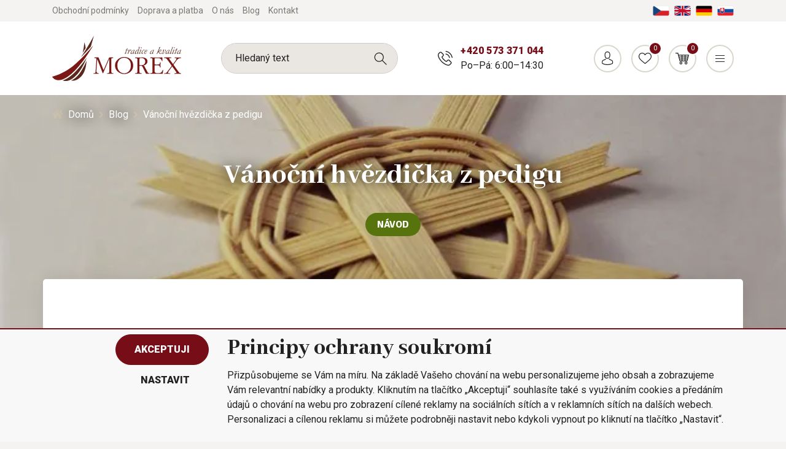

--- FILE ---
content_type: text/html; charset=utf-8
request_url: https://www.morex.cz/blog/vanocni-hvezdicka-z-pedigu/
body_size: 31825
content:
<!DOCTYPE html>
<html id="ctl00_html1" xmlns="http://www.w3.org/1999/xhtml" lang="cs" xml:lang="cs">
<head id="ctl00_Head1"><script type="text/javascript">
window.dataLayer = window.dataLayer || [];
</script><title>
	Vánoční hvězdička z pedigu | MOREX
</title><meta name="viewport" content="width=device-width, initial-scale=1.0, minimum-scale=1.0, maximum-scale=10.0" />
        <meta http-equiv="Content-Type" content="text/html; charset=utf-8" />
        <script type='text/javascript' src="/scripts/unbundled/jquery.min.js"></script>
        
        <script src="" language="javascript" type="text/javascript"></script>
    <script type="text/javascript">
//<![CDATA[
(function(w,d,s,l,i){w[l]=w[l]||[];w[l].push({'gtm.start':new Date().getTime(),event:'gtm.js'});var f=d.getElementsByTagName(s)[0],j=d.createElement(s),dl=l!='dataLayer'?'&l='+l:'';j.async=true;j.src='//www.googletagmanager.com/gtm.js?id='+i+dl;f.parentNode.insertBefore(j,f);})(window,document,'script','dataLayer','GTM-MM7J4C3');
//]]>
</script><link rel="preconnect" href="https://www.googletagmanager.com" crossorigin>
<link rel="dns-prefetch" href="https://www.googletagmanager.com">

<link rel="preconnect" href="https://www.google-analytics.com" crossorigin>
<link rel="dns-prefetch" href="https://www.google-analytics.com">

<link rel="preconnect" href="https://connect.facebook.net" crossorigin>
<link rel="dns-prefetch" href="https://connect.facebook.net">

<link rel='preconnect' href='https://fonts.gstatic.com' crossorigin>



<link rel="preload" as="style" href="https://fonts.googleapis.com/css?family=Abhaya+Libre:400,800|Signika:700|Roboto:300,400,700,900&display=swap&subset=latin-ext">
<link rel="stylesheet" href="https://fonts.googleapis.com/css?family=Abhaya+Libre:400,800|Signika:700|Roboto:300,400,700,900&display=swap&subset=latin-ext">
<link rel="stylesheet" href="https://cdnjs.cloudflare.com/ajax/libs/slick-carousel/1.9.0/slick.min.css" integrity="sha256-UK1EiopXIL+KVhfbFa8xrmAWPeBjMVdvYMYkTAEv/HI=" crossorigin="anonymous" />
<link rel="stylesheet" href="https://cdnjs.cloudflare.com/ajax/libs/noUiSlider/14.0.3/nouislider.min.css" integrity="sha256-IQnSeew8zCA+RvM5fNRro/UY0Aib18qU2WBwGOHZOP0=" crossorigin="anonymous" />

<script src="https://cdnjs.cloudflare.com/ajax/libs/popper.js/1.16.1/umd/popper.min.js" integrity="sha256-/ijcOLwFf26xEYAjW75FizKVo5tnTYiQddPZoLUHHZ8=" crossorigin="anonymous"></script>
<script src="https://cdnjs.cloudflare.com/ajax/libs/twitter-bootstrap/4.4.1/js/bootstrap.min.js" integrity="sha256-WqU1JavFxSAMcLP2WIOI+GB2zWmShMI82mTpLDcqFUg=" crossorigin="anonymous"></script>

<script src="https://cdnjs.cloudflare.com/ajax/libs/font-awesome/5.12.1/js/all.min.js" integrity="sha256-MAgcygDRahs+F/Nk5Vz387whB4kSK9NXlDN3w58LLq0=" crossorigin="anonymous"></script>

<script src="https://cdnjs.cloudflare.com/ajax/libs/slick-carousel/1.9.0/slick.min.js" integrity="sha256-NXRS8qVcmZ3dOv3LziwznUHPegFhPZ1F/4inU7uC8h0=" crossorigin="anonymous"></script>
<script src="https://cdnjs.cloudflare.com/ajax/libs/noUiSlider/14.0.3/nouislider.min.js" integrity="sha256-1ubcV7PzqcMhAz7jsoU3QlAfCnUaY7SUffeHa4Nq3ws=" crossorigin="anonymous"></script>
<script src="/scripts/unbundled/scripts3.min.js" type="text/javascript"></script>





<meta name="google-site-verification" content="UjcdRFMIuOVRg120HaIkR_yzh6Q2siuqV4h9_Nj_2H4" />
<meta name="google-site-verification" content="MDqEJw3bOflSeYgB_SszTvsuJ3WuWDQklVFPnzAH9aw" /> 
<script id="mcjs">!function(c,h,i,m,p){m=c.createElement(h),p=c.getElementsByTagName(h)[0],m.async=1,m.src=i,p.parentNode.insertBefore(m,p)}(document,"script","https://chimpstatic.com/mcjs-connected/js/users/00998e9802ff94732d9c7ffb4/ad4dd23e6498d13bb99b478b8.js");</script><link media="all" href="/app_themes/default/css/deliverybranches.css?v=d1c1aebc6bc8d0e2029c0edd3552ffbf" type="text/css" rel="stylesheet" /><link media="all" href="/app_themes/default/css/easyautocomplete.css?v=25254d8355f994928a328e1b448d6295" type="text/css" rel="stylesheet" /><link media="all" href="/app_themes/default/css/glyphicons.css?v=4735def636baffe8fa2dcb9993460438" type="text/css" rel="stylesheet" /><link media="all" href="/app_themes/default/css/nivoslider.css?v=1e554e05f346209021e30aab1af7c1c5" type="text/css" rel="stylesheet" /><link media="all" href="/app_themes/default/css/nivosliderdefault.css?v=39932fea1308944f62ef65a948c466a7" type="text/css" rel="stylesheet" /><link media="all" href="/app_themes/default/css/owl.carousel.css?v=f5a04fb4c29a2bdf99b385c1604c06ec" type="text/css" rel="stylesheet" /><link media="all" href="/app_themes/default/css/style.css?v=ca6f3e73abbc2dab342b7cebef0cbc0a" type="text/css" rel="stylesheet" /><link media="all" href="/app_themes/default/css/xcustom6.css?v=2e4f72aef4fab4e6cfe14f4ef51f9c68" type="text/css" rel="stylesheet" /><meta name="description" content="Vánoční hvězdička z pedigu" /><meta name="keywords" content="MOREX, pedig, proutí" /><meta name="author" content="MOREXCZ" /><meta name="copyright" content="MOREXCZ" /><meta name="robots" content="index,follow" /><meta name="googlebot" content="index,follow" /><link rel='preconnect' href='//googletagmanager.com'>
<link rel='preconnect' href='//c.seznam.cz'>

                            <script src='https://c.seznam.cz/js/rc.js'></script> 
                            <script>
                                

                                var retargetingConf = {
                                    rtgId: 17851,
                                    consent: 0
                                };
                                window.rc.consent = 0
                                window.rc.retargetingHit(retargetingConf);
                            </script><!--[if lt IE 9]><script src="https://oss.maxcdn.com/html5shiv/3.7.2/html5shiv.min.js"></script><script src="https://oss.maxcdn.com/respond/1.4.2/respond.min.js"></script><![endif]--><script src="/scripts/ie.js?v=b7818ccca59cf29889ad0af235f8a37e"></script><script src="/scripts/jquery.easy-autocomplete.js?v=361f8d2d7d9fe867d33b0c788ae4ef10"></script><script src="/scripts/jquery.nivo.slider.js?v=1ed6e367ead4f685be99edef43f46fc4"></script><style type="text/css">
	.ctl00_ewpz1_mainTemplateCtrl_header_TCWebPartZone1B_0 { border-color:Black;border-width:1px;border-style:Solid; }

</style></head>
<body id="ctl00_bodymaster">
    <noscript><iframe src="//www.googletagmanager.com/ns.html?id=GTM-MM7J4C3" height="0" width="0" style="display:none;visibility:hidden"></iframe></noscript>
    <form method="post" action="/blog/vanocni-hvezdicka-z-pedigu/" onsubmit="javascript:return WebForm_OnSubmit();" id="aspnetForm">
<div>
<input type="hidden" name="__WPPS" id="__WPPS" value="s" />
<input type="hidden" name="__EVENTTARGET" id="__EVENTTARGET" value="" />
<input type="hidden" name="__EVENTARGUMENT" id="__EVENTARGUMENT" value="" />
<input type="hidden" name="__VIEWSTATE" id="__VIEWSTATE" value="/wEPZwUPOGRlNTg0OWExN2U1NjQ0OOVs/RZMN+LIgB7L+mL/cdIs971Pd147QjEuj7uwxwc=" />
</div>

<script type="text/javascript">
//<![CDATA[
var theForm = document.forms['aspnetForm'];
if (!theForm) {
    theForm = document.aspnetForm;
}
function __doPostBack(eventTarget, eventArgument) {
    if (!theForm.onsubmit || (theForm.onsubmit() != false)) {
        theForm.__EVENTTARGET.value = eventTarget;
        theForm.__EVENTARGUMENT.value = eventArgument;
        theForm.submit();
    }
}
//]]>
</script>


<script src="/WebResource.axd?d=SRUeykOv0MRDL0dPxYFFCFp6S9ZpK7EsZSiwYKhLR3xoaDJ4DzSTZomcLRnO8yPhh5QKEPNzxJkquYhJNHJYLwXM6jxjmav7JHIVCd4FE1c1&amp;t=638901843720898773" type="text/javascript"></script>

<script src='/scripts/unbundled/owl.carousel.js'></script><script>$(document).ready(function () {$('.slider-items').owlCarousel({navigation: true, slideSpeed: 300, paginationSpeed: 400, items: 4, itemsDesktop: [1199, 3], itemsDesktopSmall: [979, 2], itemsTablet: [768, 2], itemsMobile: [640, 1] });});</script>
<script type="text/javascript">
//<![CDATA[
var __cultureInfo = {"name":"cs-CZ","numberFormat":{"CurrencyDecimalDigits":2,"CurrencyDecimalSeparator":",","IsReadOnly":false,"CurrencyGroupSizes":[3],"NumberGroupSizes":[3],"PercentGroupSizes":[3],"CurrencyGroupSeparator":" ","CurrencySymbol":"Kč","NaNSymbol":"NaN","CurrencyNegativePattern":8,"NumberNegativePattern":1,"PercentPositivePattern":0,"PercentNegativePattern":0,"NegativeInfinitySymbol":"-∞","NegativeSign":"-","NumberDecimalDigits":2,"NumberDecimalSeparator":",","NumberGroupSeparator":" ","CurrencyPositivePattern":3,"PositiveInfinitySymbol":"∞","PositiveSign":"+","PercentDecimalDigits":2,"PercentDecimalSeparator":",","PercentGroupSeparator":" ","PercentSymbol":"%","PerMilleSymbol":"‰","NativeDigits":["0","1","2","3","4","5","6","7","8","9"],"DigitSubstitution":1},"dateTimeFormat":{"AMDesignator":"dop.","Calendar":{"MinSupportedDateTime":"\/Date(-62135596800000)\/","MaxSupportedDateTime":"\/Date(253402297199999)\/","AlgorithmType":1,"CalendarType":1,"Eras":[1],"TwoDigitYearMax":2029,"IsReadOnly":false},"DateSeparator":".","FirstDayOfWeek":1,"CalendarWeekRule":2,"FullDateTimePattern":"dddd d. MMMM yyyy H:mm:ss","LongDatePattern":"dddd d. MMMM yyyy","LongTimePattern":"H:mm:ss","MonthDayPattern":"d. MMMM","PMDesignator":"odp.","RFC1123Pattern":"ddd, dd MMM yyyy HH\u0027:\u0027mm\u0027:\u0027ss \u0027GMT\u0027","ShortDatePattern":"dd.MM.yyyy","ShortTimePattern":"H:mm","SortableDateTimePattern":"yyyy\u0027-\u0027MM\u0027-\u0027dd\u0027T\u0027HH\u0027:\u0027mm\u0027:\u0027ss","TimeSeparator":":","UniversalSortableDateTimePattern":"yyyy\u0027-\u0027MM\u0027-\u0027dd HH\u0027:\u0027mm\u0027:\u0027ss\u0027Z\u0027","YearMonthPattern":"MMMM yyyy","AbbreviatedDayNames":["ne","po","út","st","čt","pá","so"],"ShortestDayNames":["ne","po","út","st","čt","pá","so"],"DayNames":["neděle","pondělí","úterý","středa","čtvrtek","pátek","sobota"],"AbbreviatedMonthNames":["led","úno","bře","dub","kvě","čvn","čvc","srp","zář","říj","lis","pro",""],"MonthNames":["leden","únor","březen","duben","květen","červen","červenec","srpen","září","říjen","listopad","prosinec",""],"IsReadOnly":false,"NativeCalendarName":"Gregoriánský kalendář","AbbreviatedMonthGenitiveNames":["led","úno","bře","dub","kvě","čvn","čvc","srp","zář","říj","lis","pro",""],"MonthGenitiveNames":["ledna","února","března","dubna","května","června","července","srpna","září","října","listopadu","prosince",""]},"eras":[1,"n. l.",null,0]};//]]>
</script>

<script src="/ScriptResource.axd?d=Q7dQOOUoAgASYz71hnAeUuvzUueAZXbbbOOwxvtgxc_AGoO9ooBmfSlPN0bPiZy_wnAmROp0HKHh8OTSznuGMXCzpeZsHmEkl562c3NPNK1uRzoSX_pkOlWxncNyHAKWIs6tpTk0nBV2qDaOJN1krUiX1RxzgC-eFni7546c88g1&amp;t=32e5dfca" type="text/javascript"></script>
<script src="/ScriptResource.axd?d=tRt1ciD5geEfaRWOjellBMEdD0ddgm_x7rfAs8axjW_UCf2aT-qoIt8AITsixQW18OLpQg12gZ0gwKesw_aU8bQPczYotromwi48Wj7zjNq9jLPFtyTF4JEIqvFxGh4fwBbdd2Ho4nj1FnNh5meLc5KGWdHDTLWHljgJEvPF6kwvIZnkTv7Q2lExwjt94tfO0&amp;t=32e5dfca" type="text/javascript"></script>
<script type="text/javascript">
//<![CDATA[
var PageMethods = function() {
PageMethods.initializeBase(this);
this._timeout = 0;
this._userContext = null;
this._succeeded = null;
this._failed = null;
}
PageMethods.prototype = {
_get_path:function() {
 var p = this.get_path();
 if (p) return p;
 else return PageMethods._staticInstance.get_path();},
GetAutoCompleteSearchTextDiskSystems:function(prefixText,count,contextKey,succeededCallback, failedCallback, userContext) {
return this._invoke(this._get_path(), 'GetAutoCompleteSearchTextDiskSystems',false,{prefixText:prefixText,count:count,contextKey:contextKey},succeededCallback,failedCallback,userContext); },
GetAutoCompleteSearchTextDOLTAK2025:function(prefixText,count,contextKey,succeededCallback, failedCallback, userContext) {
return this._invoke(this._get_path(), 'GetAutoCompleteSearchTextDOLTAK2025',false,{prefixText:prefixText,count:count,contextKey:contextKey},succeededCallback,failedCallback,userContext); },
GetAutoCompleteSearchTextTOPWET:function(prefixText,count,contextKey,succeededCallback, failedCallback, userContext) {
return this._invoke(this._get_path(), 'GetAutoCompleteSearchTextTOPWET',false,{prefixText:prefixText,count:count,contextKey:contextKey},succeededCallback,failedCallback,userContext); },
GetAutoCompleteSearchTextSTART2022:function(prefixText,count,contextKey,succeededCallback, failedCallback, userContext) {
return this._invoke(this._get_path(), 'GetAutoCompleteSearchTextSTART2022',false,{prefixText:prefixText,count:count,contextKey:contextKey},succeededCallback,failedCallback,userContext); },
GetAutoCompleteSearchText:function(prefixText,count,contextKey,succeededCallback, failedCallback, userContext) {
return this._invoke(this._get_path(), 'GetAutoCompleteSearchText',false,{prefixText:prefixText,count:count,contextKey:contextKey},succeededCallback,failedCallback,userContext); },
PostAutoCompleteSearchAddToCart:function(itemId,quantity,succeededCallback, failedCallback, userContext) {
return this._invoke(this._get_path(), 'PostAutoCompleteSearchAddToCart',false,{itemId:itemId,quantity:quantity},succeededCallback,failedCallback,userContext); },
CategoryGridGetRows:function(currpage,pagerows,succeededCallback, failedCallback, userContext) {
return this._invoke(this._get_path(), 'CategoryGridGetRows',false,{currpage:currpage,pagerows:pagerows},succeededCallback,failedCallback,userContext); }}
PageMethods.registerClass('PageMethods',Sys.Net.WebServiceProxy);
PageMethods._staticInstance = new PageMethods();
PageMethods.set_path = function(value) { PageMethods._staticInstance.set_path(value); }
PageMethods.get_path = function() { return PageMethods._staticInstance.get_path(); }
PageMethods.set_timeout = function(value) { PageMethods._staticInstance.set_timeout(value); }
PageMethods.get_timeout = function() { return PageMethods._staticInstance.get_timeout(); }
PageMethods.set_defaultUserContext = function(value) { PageMethods._staticInstance.set_defaultUserContext(value); }
PageMethods.get_defaultUserContext = function() { return PageMethods._staticInstance.get_defaultUserContext(); }
PageMethods.set_defaultSucceededCallback = function(value) { PageMethods._staticInstance.set_defaultSucceededCallback(value); }
PageMethods.get_defaultSucceededCallback = function() { return PageMethods._staticInstance.get_defaultSucceededCallback(); }
PageMethods.set_defaultFailedCallback = function(value) { PageMethods._staticInstance.set_defaultFailedCallback(value); }
PageMethods.get_defaultFailedCallback = function() { return PageMethods._staticInstance.get_defaultFailedCallback(); }
PageMethods.set_enableJsonp = function(value) { PageMethods._staticInstance.set_enableJsonp(value); }
PageMethods.get_enableJsonp = function() { return PageMethods._staticInstance.get_enableJsonp(); }
PageMethods.set_jsonpCallbackParameter = function(value) { PageMethods._staticInstance.set_jsonpCallbackParameter(value); }
PageMethods.get_jsonpCallbackParameter = function() { return PageMethods._staticInstance.get_jsonpCallbackParameter(); }
PageMethods.set_path("./");
PageMethods.GetAutoCompleteSearchTextDiskSystems= function(prefixText,count,contextKey,onSuccess,onFailed,userContext) {PageMethods._staticInstance.GetAutoCompleteSearchTextDiskSystems(prefixText,count,contextKey,onSuccess,onFailed,userContext); }
PageMethods.GetAutoCompleteSearchTextDOLTAK2025= function(prefixText,count,contextKey,onSuccess,onFailed,userContext) {PageMethods._staticInstance.GetAutoCompleteSearchTextDOLTAK2025(prefixText,count,contextKey,onSuccess,onFailed,userContext); }
PageMethods.GetAutoCompleteSearchTextTOPWET= function(prefixText,count,contextKey,onSuccess,onFailed,userContext) {PageMethods._staticInstance.GetAutoCompleteSearchTextTOPWET(prefixText,count,contextKey,onSuccess,onFailed,userContext); }
PageMethods.GetAutoCompleteSearchTextSTART2022= function(prefixText,count,contextKey,onSuccess,onFailed,userContext) {PageMethods._staticInstance.GetAutoCompleteSearchTextSTART2022(prefixText,count,contextKey,onSuccess,onFailed,userContext); }
PageMethods.GetAutoCompleteSearchText= function(prefixText,count,contextKey,onSuccess,onFailed,userContext) {PageMethods._staticInstance.GetAutoCompleteSearchText(prefixText,count,contextKey,onSuccess,onFailed,userContext); }
PageMethods.PostAutoCompleteSearchAddToCart= function(itemId,quantity,onSuccess,onFailed,userContext) {PageMethods._staticInstance.PostAutoCompleteSearchAddToCart(itemId,quantity,onSuccess,onFailed,userContext); }
PageMethods.CategoryGridGetRows= function(currpage,pagerows,onSuccess,onFailed,userContext) {PageMethods._staticInstance.CategoryGridGetRows(currpage,pagerows,onSuccess,onFailed,userContext); }
var gtc = Sys.Net.WebServiceProxy._generateTypedConstructor;
Type.registerNamespace('WebCtrlLib');
if (typeof(WebCtrlLib.CategoryGridItem) === 'undefined') {
WebCtrlLib.CategoryGridItem=gtc("WebCtrlLib.CategoryGridItem");
WebCtrlLib.CategoryGridItem.registerClass('WebCtrlLib.CategoryGridItem');
}
function WebForm_OnSubmit() {
null;
return true;
}
//]]>
</script>

<div>

	<input type="hidden" name="__VIEWSTATEGENERATOR" id="__VIEWSTATEGENERATOR" value="27995128" />
</div>
        <script type="text/javascript">
//<![CDATA[
Sys.WebForms.PageRequestManager._initialize('ctl00$ScriptManager1', 'aspnetForm', ['tctl00$ewpz1$mainTemplateCtrl$header$updatePanelHeader1','','tctl00$ewpz1$mainTemplateCtrl$footer$updatePanelEmailNews','','tctl00$ewpz1$mainTemplateCtrl$footer$updatePanelCart3','','tctl00$updatePanel1',''], ['ctl00$ScriptManager1',''], [], 90, 'ctl00');
//]]>
</script>
<input type="hidden" name="ctl00$ScriptManager1" id="ctl00_ScriptManager1" />
<script type="text/javascript">
//<![CDATA[
Sys.Application.setServerId("ctl00_ScriptManager1", "ctl00$ScriptManager1");
Sys.Application._enableHistoryInScriptManager();
//]]>
</script>

        <script language="JavaScript" type="text/javascript">
            var prm = Sys.WebForms.PageRequestManager.getInstance();
            prm.add_initializeRequest(InitializeRequest);
            prm.add_endRequest(EndRequest);
        </script>

        <span id="ctl00_webPartManager1"></span>
        

        

        

        <div class='maindiv-null'>
            <div id="megadiv-null">
                
    <div class="blog-detail-page">
        <div class="page-overlay js-page-overlay"></div>
	<div id="ctl00_ewpz1_mainTemplateCtrl_header_head">

</div>


			<div id="ctl00_ewpz1_mainTemplateCtrl_header_TCWebPartZone1B">
	<div id="WebPart_MetaDataNavBar2">
		<div id="ctl00_webPartManager1_MetaDataNavBar2">

		</div>
	</div>
</div>

<div class='fixed-alerts'><div  class='container'></div></div>

<div id="ctl00_ewpz1_mainTemplateCtrl_header_updatePanelHeader1" class="header js-header">
	 

            <div class="header-top">
                <div class="container">
                    <div class="wrapper">
                        <div class="header-links">
			    <a href="/dokument/obchodni-podminky/" class="link"><span>Obchodní podmínky</span></a>
                            <a href="/dokument/doprava-a-platba/" class="link"><span>Doprava a platba</span></a>
                            <a href="/dokument/o-nas/" class="link"><span>O nás</span></a>
                            <a href="/blog/" class="link">Blog</a>
                            <a href="/dokument/kontakt/" class="link"><span>Kontakt</span></a>
                        </div>
                        <div class="language-wrap">	
                            <a href="https://www.morex.cz" class="lang">
                                <img src="/assets/img/lang-cz.png" alt="Čeština" class="img-fluid">
                            </a>
                            <a href="https://www.morex.shop/" class="lang">
                                <img src="/assets/img/lang-en.png" alt="English" class="img-fluid">
                            </a>
                            <a href="https://www.morex.de" class="lang">
                                <img src="/assets/img/lang-de.png" alt="Deutsch" class="img-fluid">
                            </a>
                            <a href="https://www.morex.sk" class="lang">
                                <img src="/assets/img/lang-sk.png" alt="Slovak" class="img-fluid">
                            </a>
                        </div>
                        
                    </div>
                </div>
            </div>
            <div class="header-middle js-fixed-header-element js-header-middle">
                <div class="container">
                    <div class="wrapper">
                        <a href="/" class="logo">
                            <img src="/assets/img/logo.svg" alt="Morex" class="img-fluid">
                        </a>
			<div class='header-search'><div class='search-box'><input name="ctl00$ewpz1$mainTemplateCtrl$header$SearchNavBar1$tbSearchText" type="text" id="ctl00_ewpz1_mainTemplateCtrl_header_SearchNavBar1_tbSearchText" class="form-control" onkeydown="javascript:KeyDownHandler(event,&#39;ctl00$ewpz1$mainTemplateCtrl$header$SearchNavBar1$BnVyhledat1&#39;);" placeholder="Hledaný text" /><a id="ctl00_ewpz1_mainTemplateCtrl_header_SearchNavBar1_BnVyhledat1" class="search-button" href="javascript:__doPostBack(&#39;ctl00$ewpz1$mainTemplateCtrl$header$SearchNavBar1$BnVyhledat1&#39;,&#39;&#39;)" style="cursor:pointer;"></a></div></div>
                        <div class="header-contact d-none d-md-flex">
                            <div class="contact">
                                <span class="phone"><a href="tel:+420573371044">+420 573 371 044</a></span>
                                <span class="opening">Po–Pá: 6:00–14:30</span>
                            </div>
                        </div>
                        <div class="header-controls">
                            <a href="tel:+420573371044" class="item d-md-none">
                                <span class="button -phone"></span>
                                <span class="name">Zavolat</span>
                            </a>
			    <a href='/webform3.aspx' class='item'><span class='button -person'></span><span class='name'>Přihlásit</span></a>
                            <a href='/filtr/oblibene/' class='item'><span class='button -favourite'><span class='counter'>0</span></span><span class='name'>Oblíbené</span></a><a href='/webform5.aspx' class='item header-basket'><span class='button -basket'><span class='counter'>0</span></span><span class='name'>Košík</span><span class='content d-none d-xl-flex'><span class='title'>Nákupní košík</span><span class='price'> 0,00&nbsp;Kč</span></span></a>
                            <a href="#" class="item d-xl-none js-respo-menu" data-menu-status="hidden">
                                <span class="js-icon button -menu" data-menu-on="-close" data-menu-off="-menu"></span>
                                <span class="js-name name" data-menu-on="Zavřít" data-menu-off="Menu">Menu</span>
                            </a>
                        </div>
                    </div>
                </div>
            </div>
            <div class="header-menu js-fixed-header-element js-header-menu">
                <div class="container">
		    <div class='header-search'><div class='search-box'><input name="ctl00$ewpz1$mainTemplateCtrl$header$SearchNavBar2$tbSearchText" type="text" id="ctl00_ewpz1_mainTemplateCtrl_header_SearchNavBar2_tbSearchText" class="form-control" onkeydown="javascript:KeyDownHandler(event,&#39;ctl00$ewpz1$mainTemplateCtrl$header$SearchNavBar2$BnVyhledat1&#39;);" placeholder="Hledaný text" /><a id="ctl00_ewpz1_mainTemplateCtrl_header_SearchNavBar2_BnVyhledat1" class="search-button" href="javascript:__doPostBack(&#39;ctl00$ewpz1$mainTemplateCtrl$header$SearchNavBar2$BnVyhledat1&#39;,&#39;&#39;)" style="cursor:pointer;"></a></div></div>
                    <nav class="main-menu js-main-menu" data-level="1">
                        <div class='item js-category-wrap js-megamenu'><a href='/kategorie/velikonocni-a-jarni-dekorace/' class='main-link js-main-link link' data-link-level='1'>Velikonoční  a jarní dekorace<span class='level-arrow js-level-arrow js-menu-item'><i class='fas fa-angle-right'></i></span></a><div class='mega-menu'><div class='megamenu-wrapper' data-level='2'><a href='#' class='link back-link js-menu-item' data-link-level='2' data-target-level='1'><i class='fas fa-angle-left'></i> Zpět</a><div class='subcategory-wrap'><div class='icon'><img src='/userdata/cache/images/storemenu/2140000101/50/v%C4%9Bnec2.webp' alt='Velikonoční věnce ' class='img-fluid'></div><div class='content js-category-wrap'><a href='/kategorie/jarni-vence/' class='link sub-link' data-link-level='2'>Velikonoční věnce  <span class='level-arrow js-level-arrow js-menu-item'><i class='fas fa-angle-right'></i></span></a><div class='subcats js-category-wrap'><a href='#' class='link back-link js-menu-item' data-link-level='3' data-target-level='2'><i class='fas fa-angle-left'></i> Zpět</a><a href='/kategorie/vence-k-dekorovani-jaro/' class='link subsub-link' data-link-level='3'>Věnce k dekorování</a><a href='/kategorie/vence-nazdobene-jaro/' class='link subsub-link' data-link-level='3'>Věnce nadekorované</a></div></div></div><div class='subcategory-wrap'><div class='icon'><img src='/userdata/cache/images/storemenu/D140000101/50/vaj%C3%AD%C4%8Dka.webp' alt='Velikonoční vajíčka' class='img-fluid'></div><div class='content js-category-wrap'><a href='/kategorie/velikonocni-vajicka/' class='link sub-link' data-link-level='2'>Velikonoční vajíčka <span class='level-arrow js-level-arrow js-menu-item'><i class='fas fa-angle-right'></i></span></a><div class='subcats js-category-wrap'><a href='#' class='link back-link js-menu-item' data-link-level='3' data-target-level='2'><i class='fas fa-angle-left'></i> Zpět</a></div></div></div><div class='subcategory-wrap'><div class='icon'><img src='/userdata/cache/images/storemenu/E140000101/50/poml%C3%A1zka.webp' alt='Velikonoční pomlázky' class='img-fluid'></div><div class='content js-category-wrap'><a href='/kategorie/velikonocni-pomlazky/' class='link sub-link' data-link-level='2'>Velikonoční pomlázky <span class='level-arrow js-level-arrow js-menu-item'><i class='fas fa-angle-right'></i></span></a><div class='subcats js-category-wrap'><a href='#' class='link back-link js-menu-item' data-link-level='3' data-target-level='2'><i class='fas fa-angle-left'></i> Zpět</a></div></div></div><div class='subcategory-wrap'><div class='icon'><img src='/userdata/cache/images/storemenu/F140000101/50/klipy.webp' alt='Klipy a zápichy' class='img-fluid'></div><div class='content js-category-wrap'><a href='/kategorie/jarni-klipy-a-zapichy/' class='link sub-link' data-link-level='2'>Klipy a zápichy <span class='level-arrow js-level-arrow js-menu-item'><i class='fas fa-angle-right'></i></span></a><div class='subcats js-category-wrap'><a href='#' class='link back-link js-menu-item' data-link-level='3' data-target-level='2'><i class='fas fa-angle-left'></i> Zpět</a></div></div></div><div class='subcategory-wrap'><div class='icon'><img src='/userdata/cache/images/storemenu/10X0000101/50/p%C5%99%C3%ADzdoby3.webp' alt='Přízdoby' class='img-fluid'></div><div class='content js-category-wrap'><a href='/kategorie/jarni-prizdoby/' class='link sub-link' data-link-level='2'>Přízdoby <span class='level-arrow js-level-arrow js-menu-item'><i class='fas fa-angle-right'></i></span></a><div class='subcats js-category-wrap'><a href='#' class='link back-link js-menu-item' data-link-level='3' data-target-level='2'><i class='fas fa-angle-left'></i> Zpět</a></div></div></div><div class='subcategory-wrap'><div class='icon'><img src='/userdata/cache/images/storemenu/G140000101/50/sv%C3%ADcen2.webp' alt='Svícny a lucerny' class='img-fluid'></div><div class='content js-category-wrap'><a href='/kategorie/jarni-svicny-a-lucerny/' class='link sub-link' data-link-level='2'>Svícny a lucerny <span class='level-arrow js-level-arrow js-menu-item'><i class='fas fa-angle-right'></i></span></a><div class='subcats js-category-wrap'><a href='#' class='link back-link js-menu-item' data-link-level='3' data-target-level='2'><i class='fas fa-angle-left'></i> Zpět</a></div></div></div><div class='subcategory-wrap'><div class='icon'><img src='/userdata/cache/images/storemenu/I140000101/50/zv%C3%AD%C5%99%C3%A1tka%20a%20pos.webp' alt='Zvířátka a postavičky' class='img-fluid'></div><div class='content js-category-wrap'><a href='/kategorie/jarni-dekoracni-zviratka-a-postavicky/' class='link sub-link' data-link-level='2'>Zvířátka a postavičky <span class='level-arrow js-level-arrow js-menu-item'><i class='fas fa-angle-right'></i></span></a><div class='subcats js-category-wrap'><a href='#' class='link back-link js-menu-item' data-link-level='3' data-target-level='2'><i class='fas fa-angle-left'></i> Zpět</a></div></div></div><div class='subcategory-wrap'><div class='icon'><img src='/userdata/cache/images/storemenu/J140000101/50/srdce%20zelen%C3%A9.webp' alt='Srdce' class='img-fluid'></div><div class='content js-category-wrap'><a href='/kategorie/jarni-srdce/' class='link sub-link' data-link-level='2'>Srdce <span class='level-arrow js-level-arrow js-menu-item'><i class='fas fa-angle-right'></i></span></a><div class='subcats js-category-wrap'><a href='#' class='link back-link js-menu-item' data-link-level='3' data-target-level='2'><i class='fas fa-angle-left'></i> Zpět</a></div></div></div><div class='subcategory-wrap'><div class='icon'><img src='/userdata/cache/images/storemenu/C140000101/50/dekorace.webp' alt='Dekorace' class='img-fluid'></div><div class='content js-category-wrap'><a href='/kategorie/jarni-dekorace/' class='link sub-link' data-link-level='2'>Dekorace <span class='level-arrow js-level-arrow js-menu-item'><i class='fas fa-angle-right'></i></span></a><div class='subcats js-category-wrap'><a href='#' class='link back-link js-menu-item' data-link-level='3' data-target-level='2'><i class='fas fa-angle-left'></i> Zpět</a></div></div></div><div class='subcategory-wrap'><div class='icon'><img src='/userdata/cache/images/storemenu/90J1000101/50/1-d6092.webp' alt='Domečky, budky' class='img-fluid'></div><div class='content js-category-wrap'><a href='/kategorie/domecky-budky/' class='link sub-link' data-link-level='2'>Domečky, budky <span class='level-arrow js-level-arrow js-menu-item'><i class='fas fa-angle-right'></i></span></a><div class='subcats js-category-wrap'><a href='#' class='link back-link js-menu-item' data-link-level='3' data-target-level='2'><i class='fas fa-angle-left'></i> Zpět</a></div></div></div></div></div></div><div class='item js-category-wrap js-megamenu'><a href='/kategorie/darkove-zbozi/' class='main-link js-main-link link' data-link-level='1'>Dárkové zboží<span class='level-arrow js-level-arrow js-menu-item'><i class='fas fa-angle-right'></i></span></a><div class='mega-menu'><div class='megamenu-wrapper' data-level='2'><a href='#' class='link back-link js-menu-item' data-link-level='2' data-target-level='1'><i class='fas fa-angle-left'></i> Zpět</a><div class='subcategory-wrap'><div class='icon'><img src='/userdata/cache/images/storemenu/10N0000101/50/1-k3679-2.webp' alt='Dekorace' class='img-fluid'></div><div class='content js-category-wrap'><a href='/kategorie/ostatni-darkove-zbozi/' class='link sub-link' data-link-level='2'>Dekorace <span class='level-arrow js-level-arrow js-menu-item'><i class='fas fa-angle-right'></i></span></a><div class='subcats js-category-wrap'><a href='#' class='link back-link js-menu-item' data-link-level='3' data-target-level='2'><i class='fas fa-angle-left'></i> Zpět</a></div></div></div><div class='subcategory-wrap'><div class='icon'><img src='/userdata/cache/images/storemenu/20I0000101/50/hrnek.webp' alt='Hrnky' class='img-fluid'></div><div class='content js-category-wrap'><a href='/kategorie/hrnky/' class='link sub-link' data-link-level='2'>Hrnky <span class='level-arrow js-level-arrow js-menu-item'><i class='fas fa-angle-right'></i></span></a><div class='subcats js-category-wrap'><a href='#' class='link back-link js-menu-item' data-link-level='3' data-target-level='2'><i class='fas fa-angle-left'></i> Zpět</a></div></div></div><div class='subcategory-wrap'><div class='icon'><img src='/userdata/cache/images/storemenu/3430000101/50/aromalampa.webp' alt='Aromalampy' class='img-fluid'></div><div class='content js-category-wrap'><a href='/kategorie/aromalampy-2/' class='link sub-link' data-link-level='2'>Aromalampy <span class='level-arrow js-level-arrow js-menu-item'><i class='fas fa-angle-right'></i></span></a><div class='subcats js-category-wrap'><a href='#' class='link back-link js-menu-item' data-link-level='3' data-target-level='2'><i class='fas fa-angle-left'></i> Zpět</a></div></div></div><div class='subcategory-wrap'><div class='icon'><img src='/userdata/cache/images/storemenu/W330000101/50/and.%20d%C3%A1rkov%C3%A9.webp' alt='Andělé a sošky' class='img-fluid'></div><div class='content js-category-wrap'><a href='/kategorie/andele-a-sosky/' class='link sub-link' data-link-level='2'>Andělé a sošky <span class='level-arrow js-level-arrow js-menu-item'><i class='fas fa-angle-right'></i></span></a><div class='subcats js-category-wrap'><a href='#' class='link back-link js-menu-item' data-link-level='3' data-target-level='2'><i class='fas fa-angle-left'></i> Zpět</a></div></div></div><div class='subcategory-wrap'><div class='icon'><img src='/userdata/cache/images/storemenu/6430000101/50/pokladni%C4%8Dka.webp' alt='Pokladničky, klíčenky' class='img-fluid'></div><div class='content js-category-wrap'><a href='/kategorie/pokladnicky-klicenky/' class='link sub-link' data-link-level='2'>Pokladničky, klíčenky <span class='level-arrow js-level-arrow js-menu-item'><i class='fas fa-angle-right'></i></span></a><div class='subcats js-category-wrap'><a href='#' class='link back-link js-menu-item' data-link-level='3' data-target-level='2'><i class='fas fa-angle-left'></i> Zpět</a></div></div></div><div class='subcategory-wrap'><div class='icon'><img src='/userdata/cache/images/storemenu/5430000101/50/ta%C5%A1ka2.webp' alt='Dárkové tašky a krabice' class='img-fluid'></div><div class='content js-category-wrap'><a href='/kategorie/darkove-tasky-a-krabice/' class='link sub-link' data-link-level='2'>Dárkové tašky a krabice <span class='level-arrow js-level-arrow js-menu-item'><i class='fas fa-angle-right'></i></span></a><div class='subcats js-category-wrap'><a href='#' class='link back-link js-menu-item' data-link-level='3' data-target-level='2'><i class='fas fa-angle-left'></i> Zpět</a></div></div></div><div class='subcategory-wrap'><div class='icon'><img src='/userdata/cache/images/storemenu/Z330000101/50/krabi%C4%8Dka.webp' alt='Dřevěné krabičky a minikomody' class='img-fluid'></div><div class='content js-category-wrap'><a href='/kategorie/drevene-krabicky-a-minikomody/' class='link sub-link' data-link-level='2'>Dřevěné krabičky a minikomody <span class='level-arrow js-level-arrow js-menu-item'><i class='fas fa-angle-right'></i></span></a><div class='subcats js-category-wrap'><a href='#' class='link back-link js-menu-item' data-link-level='3' data-target-level='2'><i class='fas fa-angle-left'></i> Zpět</a></div></div></div><div class='subcategory-wrap'><div class='icon'><img src='/userdata/cache/images/storemenu/2430000101/50/t%C3%A1cek.webp' alt='Skleněné tácky' class='img-fluid'></div><div class='content js-category-wrap'><a href='/kategorie/sklenene-tacky/' class='link sub-link' data-link-level='2'>Skleněné tácky <span class='level-arrow js-level-arrow js-menu-item'><i class='fas fa-angle-right'></i></span></a><div class='subcats js-category-wrap'><a href='#' class='link back-link js-menu-item' data-link-level='3' data-target-level='2'><i class='fas fa-angle-left'></i> Zpět</a></div></div></div><div class='subcategory-wrap'><div class='icon'><img src='/userdata/cache/images/storemenu/1430000101/50/boti%C4%8Dka.webp' alt='Stojánky na šperky' class='img-fluid'></div><div class='content js-category-wrap'><a href='/kategorie/stojanky-na-sperky/' class='link sub-link' data-link-level='2'>Stojánky na šperky <span class='level-arrow js-level-arrow js-menu-item'><i class='fas fa-angle-right'></i></span></a><div class='subcats js-category-wrap'><a href='#' class='link back-link js-menu-item' data-link-level='3' data-target-level='2'><i class='fas fa-angle-left'></i> Zpět</a></div></div></div><div class='subcategory-wrap'><div class='icon'><img src='/userdata/cache/images/storemenu/E340000101/50/sv%C3%AD%C4%8Dka.webp' alt='Svíčky, vosky, vůně do auta' class='img-fluid'></div><div class='content js-category-wrap'><a href='/kategorie/svicky-vosky-vune-do-auta/' class='link sub-link' data-link-level='2'>Svíčky, vosky, vůně do auta <span class='level-arrow js-level-arrow js-menu-item'><i class='fas fa-angle-right'></i></span></a><div class='subcats js-category-wrap'><a href='#' class='link back-link js-menu-item' data-link-level='3' data-target-level='2'><i class='fas fa-angle-left'></i> Zpět</a><a href='/kategorie/valce/' class='link subsub-link' data-link-level='3'>Válce</a><a href='/kategorie/koule-hranate/' class='link subsub-link' data-link-level='3'>Koule, hranaté</a><a href='/kategorie/votivni-vonne/' class='link subsub-link' data-link-level='3'>Votivní vonné</a><a href='/kategorie/vonne-ve-skle/' class='link subsub-link' data-link-level='3'>Vonné ve skle</a><a href='/kategorie/svicky-cajove/' class='link subsub-link' data-link-level='3'>Svíčky čajové</a><a href='/kategorie/vonne-vosky/' class='link subsub-link' data-link-level='3'>Vonné vosky</a></div></div></div><div class='subcategory-wrap'><div class='icon'><img src='/userdata/cache/images/storemenu/10I0000101/50/lapa%C4%8D%20sn%C5%AF.webp' alt='Lapače snů' class='img-fluid'></div><div class='content js-category-wrap'><a href='/kategorie/lapace-snu/' class='link sub-link' data-link-level='2'>Lapače snů <span class='level-arrow js-level-arrow js-menu-item'><i class='fas fa-angle-right'></i></span></a><div class='subcats js-category-wrap'><a href='#' class='link back-link js-menu-item' data-link-level='3' data-target-level='2'><i class='fas fa-angle-left'></i> Zpět</a></div></div></div><div class='subcategory-wrap'><div class='icon'><img src='/userdata/cache/images/storemenu/K040000101/50/kniha.webp' alt='Dřevěné šperkovnice a knihy' class='img-fluid'></div><div class='content js-category-wrap'><a href='/kategorie/drevene-sperkovnice-a-knihy/' class='link sub-link' data-link-level='2'>Dřevěné šperkovnice a knihy <span class='level-arrow js-level-arrow js-menu-item'><i class='fas fa-angle-right'></i></span></a><div class='subcats js-category-wrap'><a href='#' class='link back-link js-menu-item' data-link-level='3' data-target-level='2'><i class='fas fa-angle-left'></i> Zpět</a></div></div></div><div class='subcategory-wrap'><div class='icon'><img src='/userdata/cache/images/storemenu/S040000101/50/kazeta.webp' alt='Kazety na šití' class='img-fluid'></div><div class='content js-category-wrap'><a href='/kategorie/kazety-na-siti/' class='link sub-link' data-link-level='2'>Kazety na šití <span class='level-arrow js-level-arrow js-menu-item'><i class='fas fa-angle-right'></i></span></a><div class='subcats js-category-wrap'><a href='#' class='link back-link js-menu-item' data-link-level='3' data-target-level='2'><i class='fas fa-angle-left'></i> Zpět</a><a href='/kategorie/celoproutene/' class='link subsub-link' data-link-level='3'>Celoproutěné</a><a href='/kategorie/drevene/' class='link subsub-link' data-link-level='3'>Dřevěné</a><a href='/kategorie/latkove/' class='link subsub-link' data-link-level='3'>Látkové</a><a href='/kategorie/proutene-s-latkou/' class='link subsub-link' data-link-level='3'>Proutěné s látkou</a><a href='/kategorie/ostatni-materialy/' class='link subsub-link' data-link-level='3'>Ostatní materiály</a><a href='/kategorie/latkove-dovoz/' class='link subsub-link' data-link-level='3'>Látkové dovoz</a></div></div></div><div class='subcategory-wrap'><div class='icon'><img src='/userdata/cache/images/storemenu/10J0000101/50/stoj%C3%A1nek.webp' alt='Zásobníky na ubrousky,ubrousky' class='img-fluid'></div><div class='content js-category-wrap'><a href='/kategorie/zasobniky-na-ubrousky-ubrousky/' class='link sub-link' data-link-level='2'>Zásobníky na ubrousky,ubrousky <span class='level-arrow js-level-arrow js-menu-item'><i class='fas fa-angle-right'></i></span></a><div class='subcats js-category-wrap'><a href='#' class='link back-link js-menu-item' data-link-level='3' data-target-level='2'><i class='fas fa-angle-left'></i> Zpět</a></div></div></div><div class='subcategory-wrap'><div class='icon'><img src='/userdata/cache/images/storemenu/50O0000101/50/klec.webp' alt='Klece dekorační' class='img-fluid'></div><div class='content js-category-wrap'><a href='/kategorie/klece-dekoracni/' class='link sub-link' data-link-level='2'>Klece dekorační <span class='level-arrow js-level-arrow js-menu-item'><i class='fas fa-angle-right'></i></span></a><div class='subcats js-category-wrap'><a href='#' class='link back-link js-menu-item' data-link-level='3' data-target-level='2'><i class='fas fa-angle-left'></i> Zpět</a></div></div></div><div class='subcategory-wrap'><div class='icon'><img src='/userdata/cache/images/storemenu/1081000101/50/pol%C5%A1t%C3%A1%C5%99l.webp' alt='Polštáře' class='img-fluid'></div><div class='content js-category-wrap'><a href='/kategorie/dekoracni-polstare/' class='link sub-link' data-link-level='2'>Polštáře <span class='level-arrow js-level-arrow js-menu-item'><i class='fas fa-angle-right'></i></span></a><div class='subcats js-category-wrap'><a href='#' class='link back-link js-menu-item' data-link-level='3' data-target-level='2'><i class='fas fa-angle-left'></i> Zpět</a></div></div></div></div></div></div><div class='item js-category-wrap js-megamenu'><a href='/kategorie/zahrada/' class='main-link js-main-link link' data-link-level='1'>Zahrada<span class='level-arrow js-level-arrow js-menu-item'><i class='fas fa-angle-right'></i></span></a><div class='mega-menu'><div class='megamenu-wrapper' data-level='2'><a href='#' class='link back-link js-menu-item' data-link-level='2' data-target-level='1'><i class='fas fa-angle-left'></i> Zpět</a><div class='subcategory-wrap'><div class='icon'><img src='/userdata/cache/images/storemenu/C230000101/50/ko%C5%A1%20zahrada.webp' alt='Koše pro zahradu' class='img-fluid'></div><div class='content js-category-wrap'><a href='/kategorie/kose-pro-zahradu/' class='link sub-link' data-link-level='2'>Koše pro zahradu <span class='level-arrow js-level-arrow js-menu-item'><i class='fas fa-angle-right'></i></span></a><div class='subcats js-category-wrap'><a href='#' class='link back-link js-menu-item' data-link-level='3' data-target-level='2'><i class='fas fa-angle-left'></i> Zpět</a></div></div></div><div class='subcategory-wrap'><div class='icon'><img src='/userdata/cache/images/storemenu/20T0000101/50/truhl%C3%ADk.webp' alt='Truhlíky' class='img-fluid'></div><div class='content js-category-wrap'><a href='/kategorie/truhliky/' class='link sub-link' data-link-level='2'>Truhlíky <span class='level-arrow js-level-arrow js-menu-item'><i class='fas fa-angle-right'></i></span></a><div class='subcats js-category-wrap'><a href='#' class='link back-link js-menu-item' data-link-level='3' data-target-level='2'><i class='fas fa-angle-left'></i> Zpět</a></div></div></div><div class='subcategory-wrap'><div class='icon'><img src='/userdata/cache/images/storemenu/30T0000101/50/kv%C4%9Btin%C3%A1%C4%8D.webp' alt='Květináče' class='img-fluid'></div><div class='content js-category-wrap'><a href='/kategorie/2-kvetinace/' class='link sub-link' data-link-level='2'>Květináče <span class='level-arrow js-level-arrow js-menu-item'><i class='fas fa-angle-right'></i></span></a><div class='subcats js-category-wrap'><a href='#' class='link back-link js-menu-item' data-link-level='3' data-target-level='2'><i class='fas fa-angle-left'></i> Zpět</a></div></div></div><div class='subcategory-wrap'><div class='icon'><img src='/userdata/cache/images/storemenu/40T0000101/50/zahrada%20so%C5%A1ky.webp' alt='Zahradní sošky a zvířata' class='img-fluid'></div><div class='content js-category-wrap'><a href='/kategorie/zahradni-sosky-a-zvirata/' class='link sub-link' data-link-level='2'>Zahradní sošky a zvířata <span class='level-arrow js-level-arrow js-menu-item'><i class='fas fa-angle-right'></i></span></a><div class='subcats js-category-wrap'><a href='#' class='link back-link js-menu-item' data-link-level='3' data-target-level='2'><i class='fas fa-angle-left'></i> Zpět</a></div></div></div><div class='subcategory-wrap'><div class='icon'><img src='/userdata/cache/images/storemenu/10U0000101/50/v%C4%9Btrn%C3%ADk.webp' alt='Větrníky a zápichy' class='img-fluid'></div><div class='content js-category-wrap'><a href='/kategorie/vetrniky-a-zapichy/' class='link sub-link' data-link-level='2'>Větrníky a zápichy <span class='level-arrow js-level-arrow js-menu-item'><i class='fas fa-angle-right'></i></span></a><div class='subcats js-category-wrap'><a href='#' class='link back-link js-menu-item' data-link-level='3' data-target-level='2'><i class='fas fa-angle-left'></i> Zpět</a></div></div></div><div class='subcategory-wrap'><div class='icon'><img src='/userdata/cache/images/storemenu/20U0000101/50/m%C3%ADsa.webp' alt='Mísy k osázení' class='img-fluid'></div><div class='content js-category-wrap'><a href='/kategorie/misy-k-osazeni/' class='link sub-link' data-link-level='2'>Mísy k osázení <span class='level-arrow js-level-arrow js-menu-item'><i class='fas fa-angle-right'></i></span></a><div class='subcats js-category-wrap'><a href='#' class='link back-link js-menu-item' data-link-level='3' data-target-level='2'><i class='fas fa-angle-left'></i> Zpět</a></div></div></div><div class='subcategory-wrap'><div class='icon'><img src='/userdata/cache/images/storemenu/30U0000101/50/kov.webp' alt='Litinové a kovové doplňky' class='img-fluid'></div><div class='content js-category-wrap'><a href='/kategorie/litinove-a-kovove-doplnky/' class='link sub-link' data-link-level='2'>Litinové a kovové doplňky <span class='level-arrow js-level-arrow js-menu-item'><i class='fas fa-angle-right'></i></span></a><div class='subcats js-category-wrap'><a href='#' class='link back-link js-menu-item' data-link-level='3' data-target-level='2'><i class='fas fa-angle-left'></i> Zpět</a></div></div></div><div class='subcategory-wrap'><div class='icon'><img src='/userdata/cache/images/storemenu/10V0000101/50/sol%C3%A1rn%C3%AD.webp' alt='Solární dekorace' class='img-fluid'></div><div class='content js-category-wrap'><a href='/kategorie/solarni-dekorace/' class='link sub-link' data-link-level='2'>Solární dekorace <span class='level-arrow js-level-arrow js-menu-item'><i class='fas fa-angle-right'></i></span></a><div class='subcats js-category-wrap'><a href='#' class='link back-link js-menu-item' data-link-level='3' data-target-level='2'><i class='fas fa-angle-left'></i> Zpět</a></div></div></div><div class='subcategory-wrap'><div class='icon'><img src='/userdata/cache/images/storemenu/20A1000101/50/krm%C3%ADtko.webp' alt='Krmítka, budky' class='img-fluid'></div><div class='content js-category-wrap'><a href='/kategorie/krmitka-budky/' class='link sub-link' data-link-level='2'>Krmítka, budky <span class='level-arrow js-level-arrow js-menu-item'><i class='fas fa-angle-right'></i></span></a><div class='subcats js-category-wrap'><a href='#' class='link back-link js-menu-item' data-link-level='3' data-target-level='2'><i class='fas fa-angle-left'></i> Zpět</a></div></div></div><div class='subcategory-wrap'><div class='icon'><img src='/userdata/cache/images/storemenu/80J1000101/50/zvonkohry.webp' alt='Zvonkohry' class='img-fluid'></div><div class='content js-category-wrap'><a href='/kategorie/zvonkohry/' class='link sub-link' data-link-level='2'>Zvonkohry <span class='level-arrow js-level-arrow js-menu-item'><i class='fas fa-angle-right'></i></span></a><div class='subcats js-category-wrap'><a href='#' class='link back-link js-menu-item' data-link-level='3' data-target-level='2'><i class='fas fa-angle-left'></i> Zpět</a></div></div></div></div></div></div><div class='item js-category-wrap js-megamenu'><a href='/kategorie/bytove-doplnky-a-nabytek-/' class='main-link js-main-link link' data-link-level='1'>Bytové doplňky a nábytek <span class='level-arrow js-level-arrow js-menu-item'><i class='fas fa-angle-right'></i></span></a><div class='mega-menu'><div class='megamenu-wrapper' data-level='2'><a href='#' class='link back-link js-menu-item' data-link-level='2' data-target-level='1'><i class='fas fa-angle-left'></i> Zpět</a><div class='subcategory-wrap'><div class='icon'><img src='/userdata/cache/images/storemenu/4330000101/50/n%C3%A1bytek.webp' alt='Nábytek' class='img-fluid'></div><div class='content js-category-wrap'><a href='/kategorie/nabytek/' class='link sub-link' data-link-level='2'>Nábytek <span class='level-arrow js-level-arrow js-menu-item'><i class='fas fa-angle-right'></i></span></a><div class='subcats js-category-wrap'><a href='#' class='link back-link js-menu-item' data-link-level='3' data-target-level='2'><i class='fas fa-angle-left'></i> Zpět</a><a href='/kategorie/stoly-a-zidle/' class='link subsub-link' data-link-level='3'>Stoly a židle</a><a href='/kategorie/dekoracni-stolky/' class='link subsub-link' data-link-level='3'>Dekorační stolky</a><a href='/kategorie/komody-a-lavice/' class='link subsub-link' data-link-level='3'>Komody a lavice</a><a href='/kategorie/taburety/' class='link subsub-link' data-link-level='3'>Taburety</a><a href='/kategorie/police-a-regaly/' class='link subsub-link' data-link-level='3'>Police a regály</a><a href='/kategorie/paravany/' class='link subsub-link' data-link-level='3'>Paravany</a></div></div></div><div class='subcategory-wrap'><div class='icon'><img src='/userdata/cache/images/storemenu/9230000101/50/ko%C5%A1.webp' alt='Koše na prádlo' class='img-fluid'></div><div class='content js-category-wrap'><a href='/kategorie/kose-na-pradlo/' class='link sub-link' data-link-level='2'>Koše na prádlo <span class='level-arrow js-level-arrow js-menu-item'><i class='fas fa-angle-right'></i></span></a><div class='subcats js-category-wrap'><a href='#' class='link back-link js-menu-item' data-link-level='3' data-target-level='2'><i class='fas fa-angle-left'></i> Zpět</a><a href='/kategorie/hranate-kose-na-pradlo/' class='link subsub-link' data-link-level='3'>Hranaté koše na prádlo</a><a href='/kategorie/ovalne-vandle/' class='link subsub-link' data-link-level='3'>Oválné, vandle</a><a href='/kategorie/kulate-kose-na-pradlo/' class='link subsub-link' data-link-level='3'>Kulaté koše na prádlo</a><a href='/kategorie/rohove-kose-na-pradlo/' class='link subsub-link' data-link-level='3'>Rohové koše na prádlo</a><a href='/kategorie/sady--kose-na-pradlo/' class='link subsub-link' data-link-level='3'>Sady - koše na prádlo</a></div></div></div><div class='subcategory-wrap'><div class='icon'><img src='/userdata/cache/images/storemenu/90E0000101/50/z%C3%A1suvka.webp' alt='Úložné košíky a truhly' class='img-fluid'></div><div class='content js-category-wrap'><a href='/kategorie/ulozne-kosiky-a-truhly/' class='link sub-link' data-link-level='2'>Úložné košíky a truhly <span class='level-arrow js-level-arrow js-menu-item'><i class='fas fa-angle-right'></i></span></a><div class='subcats js-category-wrap'><a href='#' class='link back-link js-menu-item' data-link-level='3' data-target-level='2'><i class='fas fa-angle-left'></i> Zpět</a><a href='/kategorie/zasuvky/' class='link subsub-link' data-link-level='3'>Zásuvky</a><a href='/kategorie/zasuvky-s-vikem/' class='link subsub-link' data-link-level='3'>Zásuvky s víkem</a></div></div></div><div class='subcategory-wrap'><div class='icon'><img src='/userdata/cache/images/storemenu/F040000101/50/LUCERNA.webp' alt='Svícny a lucerny' class='img-fluid'></div><div class='content js-category-wrap'><a href='/kategorie/svicny-a-lucerny-2/' class='link sub-link' data-link-level='2'>Svícny a lucerny <span class='level-arrow js-level-arrow js-menu-item'><i class='fas fa-angle-right'></i></span></a><div class='subcats js-category-wrap'><a href='#' class='link back-link js-menu-item' data-link-level='3' data-target-level='2'><i class='fas fa-angle-left'></i> Zpět</a></div></div></div><div class='subcategory-wrap'><div class='icon'><img src='/userdata/cache/images/storemenu/D230000101/50/ko%C5%A1%20na%20d%C5%99evo.webp' alt='Koše na dřevo' class='img-fluid'></div><div class='content js-category-wrap'><a href='/kategorie/kose-na-drevo/' class='link sub-link' data-link-level='2'>Koše na dřevo <span class='level-arrow js-level-arrow js-menu-item'><i class='fas fa-angle-right'></i></span></a><div class='subcats js-category-wrap'><a href='#' class='link back-link js-menu-item' data-link-level='3' data-target-level='2'><i class='fas fa-angle-left'></i> Zpět</a></div></div></div><div class='subcategory-wrap'><div class='icon'><img src='/userdata/cache/images/storemenu/E230000101/50/n%C3%A1kupn%C3%AD.webp' alt='Koše nákupní' class='img-fluid'></div><div class='content js-category-wrap'><a href='/kategorie/kose-nakupni/' class='link sub-link' data-link-level='2'>Koše nákupní <span class='level-arrow js-level-arrow js-menu-item'><i class='fas fa-angle-right'></i></span></a><div class='subcats js-category-wrap'><a href='#' class='link back-link js-menu-item' data-link-level='3' data-target-level='2'><i class='fas fa-angle-left'></i> Zpět</a></div></div></div><div class='subcategory-wrap'><div class='icon'><img src='/userdata/cache/images/storemenu/1040000101/50/stojan.webp' alt='Stojany na deštníky a časopisy' class='img-fluid'></div><div class='content js-category-wrap'><a href='/kategorie/stojany-na-destniky-a-casopisy/' class='link sub-link' data-link-level='2'>Stojany na deštníky a časopisy <span class='level-arrow js-level-arrow js-menu-item'><i class='fas fa-angle-right'></i></span></a><div class='subcats js-category-wrap'><a href='#' class='link back-link js-menu-item' data-link-level='3' data-target-level='2'><i class='fas fa-angle-left'></i> Zpět</a></div></div></div><div class='subcategory-wrap'><div class='icon'><img src='/userdata/cache/images/storemenu/R040000101/50/v%C3%A1za.webp' alt='Dekorační vázy' class='img-fluid'></div><div class='content js-category-wrap'><a href='/kategorie/dekoracni-vazy/' class='link sub-link' data-link-level='2'>Dekorační vázy <span class='level-arrow js-level-arrow js-menu-item'><i class='fas fa-angle-right'></i></span></a><div class='subcats js-category-wrap'><a href='#' class='link back-link js-menu-item' data-link-level='3' data-target-level='2'><i class='fas fa-angle-left'></i> Zpět</a></div></div></div><div class='subcategory-wrap'><div class='icon'><img src='/userdata/cache/images/storemenu/E330000101/50/kuchy%C5%88ka.webp' alt='Kuchyňka a gastro vybavení' class='img-fluid'></div><div class='content js-category-wrap'><a href='/kategorie/kuchynka-a-gastro-vybaveni/' class='link sub-link' data-link-level='2'>Kuchyňka a gastro vybavení <span class='level-arrow js-level-arrow js-menu-item'><i class='fas fa-angle-right'></i></span></a><div class='subcats js-category-wrap'><a href='#' class='link back-link js-menu-item' data-link-level='3' data-target-level='2'><i class='fas fa-angle-left'></i> Zpět</a><a href='/kategorie/hrnky-/' class='link subsub-link' data-link-level='3'>Hrnky </a><a href='/kategorie/keramika/' class='link subsub-link' data-link-level='3'>Keramika</a><a href='/kategorie/drobnosti-do-kuchyne/' class='link subsub-link' data-link-level='3'>Drobnosti do kuchyně</a></div></div></div><div class='subcategory-wrap'><div class='icon'><img src='/userdata/cache/images/storemenu/M040000101/50/podnos.webp' alt='Podnosy a tácy' class='img-fluid'></div><div class='content js-category-wrap'><a href='/kategorie/podnosy-a-tacy/' class='link sub-link' data-link-level='2'>Podnosy a tácy <span class='level-arrow js-level-arrow js-menu-item'><i class='fas fa-angle-right'></i></span></a><div class='subcats js-category-wrap'><a href='#' class='link back-link js-menu-item' data-link-level='3' data-target-level='2'><i class='fas fa-angle-left'></i> Zpět</a></div></div></div><div class='subcategory-wrap'><div class='icon'><img src='/userdata/cache/images/storemenu/B040000101/50/hodiny.webp' alt='Hodiny' class='img-fluid'></div><div class='content js-category-wrap'><a href='/kategorie/hodiny/' class='link sub-link' data-link-level='2'>Hodiny <span class='level-arrow js-level-arrow js-menu-item'><i class='fas fa-angle-right'></i></span></a><div class='subcats js-category-wrap'><a href='#' class='link back-link js-menu-item' data-link-level='3' data-target-level='2'><i class='fas fa-angle-left'></i> Zpět</a><a href='/kategorie/dia-30-cm/' class='link subsub-link' data-link-level='3'>dia 30 cm</a><a href='/kategorie/dia-33-34-cm/' class='link subsub-link' data-link-level='3'>dia 33-34 cm</a><a href='/kategorie/hodiny--ostatni/' class='link subsub-link' data-link-level='3'>Hodiny - ostatní</a></div></div></div><div class='subcategory-wrap'><div class='icon'><img src='/userdata/cache/images/storemenu/J040000101/50/r%C3%A1me%C4%8Dek.webp' alt='Fotorámečky' class='img-fluid'></div><div class='content js-category-wrap'><a href='/kategorie/fotoramecky/' class='link sub-link' data-link-level='2'>Fotorámečky <span class='level-arrow js-level-arrow js-menu-item'><i class='fas fa-angle-right'></i></span></a><div class='subcats js-category-wrap'><a href='#' class='link back-link js-menu-item' data-link-level='3' data-target-level='2'><i class='fas fa-angle-left'></i> Zpět</a></div></div></div><div class='subcategory-wrap'><div class='icon'><img src='/userdata/cache/images/storemenu/L040000101/50/and%C4%9Bl%20motiv.webp' alt='Motiv anděl' class='img-fluid'></div><div class='content js-category-wrap'><a href='/kategorie/motiv-andel/' class='link sub-link' data-link-level='2'>Motiv anděl <span class='level-arrow js-level-arrow js-menu-item'><i class='fas fa-angle-right'></i></span></a><div class='subcats js-category-wrap'><a href='#' class='link back-link js-menu-item' data-link-level='3' data-target-level='2'><i class='fas fa-angle-left'></i> Zpět</a></div></div></div><div class='subcategory-wrap'><div class='icon'><img src='/userdata/cache/images/storemenu/F230000101/50/piknikov%C3%BD.webp' alt='Piknikové koše a nůše' class='img-fluid'></div><div class='content js-category-wrap'><a href='/kategorie/piknikove-kose-a-nuse/' class='link sub-link' data-link-level='2'>Piknikové koše a nůše <span class='level-arrow js-level-arrow js-menu-item'><i class='fas fa-angle-right'></i></span></a><div class='subcats js-category-wrap'><a href='#' class='link back-link js-menu-item' data-link-level='3' data-target-level='2'><i class='fas fa-angle-left'></i> Zpět</a></div></div></div><div class='subcategory-wrap'><div class='icon'><img src='/userdata/cache/images/storemenu/N040000101/50/kov.webp' alt='Kovové doplňky' class='img-fluid'></div><div class='content js-category-wrap'><a href='/kategorie/kovove-doplnky/' class='link sub-link' data-link-level='2'>Kovové doplňky <span class='level-arrow js-level-arrow js-menu-item'><i class='fas fa-angle-right'></i></span></a><div class='subcats js-category-wrap'><a href='#' class='link back-link js-menu-item' data-link-level='3' data-target-level='2'><i class='fas fa-angle-left'></i> Zpět</a></div></div></div><div class='subcategory-wrap'><div class='icon'><img src='/userdata/cache/images/storemenu/T330000101/50/podt%C3%A1cky.webp' alt='Prostírání a podtácky' class='img-fluid'></div><div class='content js-category-wrap'><a href='/kategorie/prostirani-a-podtacky/' class='link sub-link' data-link-level='2'>Prostírání a podtácky <span class='level-arrow js-level-arrow js-menu-item'><i class='fas fa-angle-right'></i></span></a><div class='subcats js-category-wrap'><a href='#' class='link back-link js-menu-item' data-link-level='3' data-target-level='2'><i class='fas fa-angle-left'></i> Zpět</a></div></div></div><div class='subcategory-wrap'><div class='icon'><img src='/userdata/cache/images/storemenu/8040000101/50/obraz.webp' alt='Obrazy' class='img-fluid'></div><div class='content js-category-wrap'><a href='/kategorie/obrazy/' class='link sub-link' data-link-level='2'>Obrazy <span class='level-arrow js-level-arrow js-menu-item'><i class='fas fa-angle-right'></i></span></a><div class='subcats js-category-wrap'><a href='#' class='link back-link js-menu-item' data-link-level='3' data-target-level='2'><i class='fas fa-angle-left'></i> Zpět</a><a href='/kategorie/drevene-obrazy/' class='link subsub-link' data-link-level='3'>Dřevěné obrazy</a><a href='/kategorie/platno/' class='link subsub-link' data-link-level='3'>plátno</a></div></div></div><div class='subcategory-wrap'><div class='icon'><img src='/userdata/cache/images/storemenu/2040000101/50/v%C4%9B%C5%A1%C3%A1k.webp' alt='Věšáky a poličky' class='img-fluid'></div><div class='content js-category-wrap'><a href='/kategorie/vesaky-a-policky/' class='link sub-link' data-link-level='2'>Věšáky a poličky <span class='level-arrow js-level-arrow js-menu-item'><i class='fas fa-angle-right'></i></span></a><div class='subcats js-category-wrap'><a href='#' class='link back-link js-menu-item' data-link-level='3' data-target-level='2'><i class='fas fa-angle-left'></i> Zpět</a></div></div></div><div class='subcategory-wrap'><div class='icon'><img src='/userdata/cache/images/storemenu/G040000101/50/ostatn%C3%AD3.webp' alt='Ostatní bytové doplňky' class='img-fluid'></div><div class='content js-category-wrap'><a href='/kategorie/ostatni-bytove-doplnky/' class='link sub-link' data-link-level='2'>Ostatní bytové doplňky <span class='level-arrow js-level-arrow js-menu-item'><i class='fas fa-angle-right'></i></span></a><div class='subcats js-category-wrap'><a href='#' class='link back-link js-menu-item' data-link-level='3' data-target-level='2'><i class='fas fa-angle-left'></i> Zpět</a><a href='/kategorie/rohoze-za-postel/' class='link subsub-link' data-link-level='3'>Rohože za postel</a><a href='/kategorie/rohoze-na-podlahu/' class='link subsub-link' data-link-level='3'>Rohože na podlahu</a><a href='/kategorie/potreby-pro-domaci-mazlicky/' class='link subsub-link' data-link-level='3'>Potřeby pro domácí mazlíčky</a><a href='/kategorie/klepace/' class='link subsub-link' data-link-level='3'>Klepače</a><a href='/kategorie/davkovace-na-mydlo-vyparniky/' class='link subsub-link' data-link-level='3'>Dávkovače na mýdlo, výparníky</a></div></div></div><div class='subcategory-wrap'><div class='icon'><img src='/userdata/cache/images/storemenu/10Q0000101/50/bed%C3%BDnka.webp' alt='Bedýnky a vědra' class='img-fluid'></div><div class='content js-category-wrap'><a href='/kategorie/bedynky-a-vedra/' class='link sub-link' data-link-level='2'>Bedýnky a vědra <span class='level-arrow js-level-arrow js-menu-item'><i class='fas fa-angle-right'></i></span></a><div class='subcats js-category-wrap'><a href='#' class='link back-link js-menu-item' data-link-level='3' data-target-level='2'><i class='fas fa-angle-left'></i> Zpět</a></div></div></div><div class='subcategory-wrap'><div class='icon'><img src='/userdata/cache/images/storemenu/90B1000101/50/pol%C5%A1t%C3%A1%C5%99l.webp' alt='Polštáře' class='img-fluid'></div><div class='content js-category-wrap'><a href='/kategorie/polstare/' class='link sub-link' data-link-level='2'>Polštáře <span class='level-arrow js-level-arrow js-menu-item'><i class='fas fa-angle-right'></i></span></a><div class='subcats js-category-wrap'><a href='#' class='link back-link js-menu-item' data-link-level='3' data-target-level='2'><i class='fas fa-angle-left'></i> Zpět</a></div></div></div></div></div></div><div class='item js-category-wrap js-megamenu'><a href='/kategorie/pro-pekarny-prodejny-a-gastro/' class='main-link js-main-link link' data-link-level='1'>Pro pekárny, prodejny a gastro<span class='level-arrow js-level-arrow js-menu-item'><i class='fas fa-angle-right'></i></span></a><div class='mega-menu'><div class='megamenu-wrapper' data-level='2'><a href='#' class='link back-link js-menu-item' data-link-level='2' data-target-level='1'><i class='fas fa-angle-left'></i> Zpět</a><div class='subcategory-wrap'><div class='icon'><img src='/userdata/cache/images/storemenu/Z230000101/50/o%C5%A1atka.webp' alt='Pekařské ošatky na těsto' class='img-fluid'></div><div class='content js-category-wrap'><a href='/kategorie/pekarske-osatky-na-testo/' class='link sub-link' data-link-level='2'>Pekařské ošatky na těsto <span class='level-arrow js-level-arrow js-menu-item'><i class='fas fa-angle-right'></i></span></a><div class='subcats js-category-wrap'><a href='#' class='link back-link js-menu-item' data-link-level='3' data-target-level='2'><i class='fas fa-angle-left'></i> Zpět</a><a href='/kategorie/ovalne-osatky/' class='link subsub-link' data-link-level='3'>Oválné ošatky</a><a href='/kategorie/kulate-osatky/' class='link subsub-link' data-link-level='3'>Kulaté ošatky</a><a href='/kategorie/veka/' class='link subsub-link' data-link-level='3'>Veka</a><a href='/kategorie/ostatni-osatky/' class='link subsub-link' data-link-level='3'>Ostatní ošatky</a><a href='/kategorie/katalog--osatky-standard-/' class='link subsub-link' data-link-level='3'>Katalog - ošatky (standard)</a><a href='/kategorie/katalog--osatky-atyp-/' class='link subsub-link' data-link-level='3'>Katalog - ošatky (atyp)</a></div></div></div><div class='subcategory-wrap'><div class='icon'><img src='/userdata/cache/images/storemenu/U230000101/50/ko%C5%A1%20na%20pe%C4%8Divo.webp' alt='Koše na pečivo' class='img-fluid'></div><div class='content js-category-wrap'><a href='/kategorie/kose-na-pecivo/' class='link sub-link' data-link-level='2'>Koše na pečivo <span class='level-arrow js-level-arrow js-menu-item'><i class='fas fa-angle-right'></i></span></a><div class='subcats js-category-wrap'><a href='#' class='link back-link js-menu-item' data-link-level='3' data-target-level='2'><i class='fas fa-angle-left'></i> Zpět</a><a href='/kategorie/celoproutene-kose-na-pecivo/' class='link subsub-link' data-link-level='3'>Celoproutěné koše na pečivo</a><a href='/kategorie/prouti-a-preklizka-kose-/' class='link subsub-link' data-link-level='3'>Proutí a překližka koše </a><a href='/kategorie/proutene-s-plexisklem/' class='link subsub-link' data-link-level='3'>Proutěné s plexisklem</a><a href='/kategorie/drevena-kostra-a-prouti/' class='link subsub-link' data-link-level='3'>Dřevěná kostra a proutí</a></div></div></div><div class='subcategory-wrap'><div class='icon'><img src='/userdata/cache/images/storemenu/10W0000101/50/miska%20na%20pe%C4%8Divo.webp' alt='Misky na pečivo' class='img-fluid'></div><div class='content js-category-wrap'><a href='/kategorie/misky-na-pecivo/' class='link sub-link' data-link-level='2'>Misky na pečivo <span class='level-arrow js-level-arrow js-menu-item'><i class='fas fa-angle-right'></i></span></a><div class='subcats js-category-wrap'><a href='#' class='link back-link js-menu-item' data-link-level='3' data-target-level='2'><i class='fas fa-angle-left'></i> Zpět</a><a href='/kategorie/polyratanove-misky-na-pecivo/' class='link subsub-link' data-link-level='3'>Polyratanové misky na pečivo</a><a href='/kategorie/proutene-misky-na-pecivo/' class='link subsub-link' data-link-level='3'>Proutěné misky na pečivo</a></div></div></div><div class='subcategory-wrap'><div class='icon'><img src='/userdata/cache/images/storemenu/L230000101/50/ko%C5%A1%20d%C3%A1rkov%C3%A9%20bal.webp' alt=' Obaly pro dárkové balení' class='img-fluid'></div><div class='content js-category-wrap'><a href='/kategorie/-obaly-pro-darkove-baleni/' class='link sub-link' data-link-level='2'> Obaly pro dárkové balení <span class='level-arrow js-level-arrow js-menu-item'><i class='fas fa-angle-right'></i></span></a><div class='subcats js-category-wrap'><a href='#' class='link back-link js-menu-item' data-link-level='3' data-target-level='2'><i class='fas fa-angle-left'></i> Zpět</a><a href='/kategorie/hranate/' class='link subsub-link' data-link-level='3'>Hranaté</a><a href='/kategorie/hranate-s-latkou/' class='link subsub-link' data-link-level='3'>Hranaté s látkou</a><a href='/kategorie/hranate-s-vikem/' class='link subsub-link' data-link-level='3'>Hranaté s víkem</a><a href='/kategorie/darkove-ovalne/' class='link subsub-link' data-link-level='3'>Oválné</a><a href='/kategorie/darkove-kulate/' class='link subsub-link' data-link-level='3'>Kulaté</a><a href='/kategorie/s-uchem/' class='link subsub-link' data-link-level='3'>S uchem</a></div></div></div><div class='subcategory-wrap'><div class='icon'><img src='/userdata/cache/images/storemenu/10Z0000101/50/do%20prodejen.webp' alt='Nábytek do prodejen' class='img-fluid'></div><div class='content js-category-wrap'><a href='/kategorie/nabytek-do-prodejen/' class='link sub-link' data-link-level='2'>Nábytek do prodejen <span class='level-arrow js-level-arrow js-menu-item'><i class='fas fa-angle-right'></i></span></a><div class='subcats js-category-wrap'><a href='#' class='link back-link js-menu-item' data-link-level='3' data-target-level='2'><i class='fas fa-angle-left'></i> Zpět</a></div></div></div><div class='subcategory-wrap'><div class='icon'><img src='/userdata/cache/images/storemenu/O330000101/50/demi%C5%BEon.webp' alt='Demižony' class='img-fluid'></div><div class='content js-category-wrap'><a href='/kategorie/demizony/' class='link sub-link' data-link-level='2'>Demižony <span class='level-arrow js-level-arrow js-menu-item'><i class='fas fa-angle-right'></i></span></a><div class='subcats js-category-wrap'><a href='#' class='link back-link js-menu-item' data-link-level='3' data-target-level='2'><i class='fas fa-angle-left'></i> Zpět</a></div></div></div></div></div></div><div class='item js-category-wrap js-megamenu'><a href='/kategorie/floristicke-zbozi-a-dekorace/' class='main-link js-main-link link' data-link-level='1'>Floristické zboží a dekorace<span class='level-arrow js-level-arrow js-menu-item'><i class='fas fa-angle-right'></i></span></a><div class='mega-menu'><div class='megamenu-wrapper' data-level='2'><a href='#' class='link back-link js-menu-item' data-link-level='2' data-target-level='1'><i class='fas fa-angle-left'></i> Zpět</a><div class='subcategory-wrap'><div class='icon'><img src='/userdata/cache/images/storemenu/M240000101/50/kv%C4%9Btin%C3%A1%C4%8D.webp' alt='Květináče' class='img-fluid'></div><div class='content js-category-wrap'><a href='/kategorie/kvetinace/' class='link sub-link' data-link-level='2'>Květináče <span class='level-arrow js-level-arrow js-menu-item'><i class='fas fa-angle-right'></i></span></a><div class='subcats js-category-wrap'><a href='#' class='link back-link js-menu-item' data-link-level='3' data-target-level='2'><i class='fas fa-angle-left'></i> Zpět</a><a href='/kategorie/kvetinace-proutene/' class='link subsub-link' data-link-level='3'>Květináče proutěné</a><a href='/kategorie/drevene-kvetinace/' class='link subsub-link' data-link-level='3'>Květináče dřevěné</a><a href='/kategorie/kvetinace-plechove/' class='link subsub-link' data-link-level='3'>Květináče plechové</a><a href='/kategorie/kvetinace-zavesne/' class='link subsub-link' data-link-level='3'>Květináče závěsné</a><a href='/kategorie/kvetinace-ostatni-materialy/' class='link subsub-link' data-link-level='3'>Květináče ostatní materiály</a><a href='/kategorie/kvetinace-plastove/' class='link subsub-link' data-link-level='3'>Květináče plastové</a></div></div></div><div class='subcategory-wrap'><div class='icon'><img src='/userdata/cache/images/storemenu/10R0000101/50/konvi%C4%8Dka.webp' alt='Konvičky a džbánky' class='img-fluid'></div><div class='content js-category-wrap'><a href='/kategorie/konvicky-a-dzbanky/' class='link sub-link' data-link-level='2'>Konvičky a džbánky <span class='level-arrow js-level-arrow js-menu-item'><i class='fas fa-angle-right'></i></span></a><div class='subcats js-category-wrap'><a href='#' class='link back-link js-menu-item' data-link-level='3' data-target-level='2'><i class='fas fa-angle-left'></i> Zpět</a></div></div></div><div class='subcategory-wrap'><div class='icon'><img src='/userdata/cache/images/storemenu/C340000101/50/kv%C4%9Btinov%C3%A1%20v%C3%BDsadba.webp' alt='Koše na květinové vazby' class='img-fluid'></div><div class='content js-category-wrap'><a href='/kategorie/kose-na-kvetinove-vazby/' class='link sub-link' data-link-level='2'>Koše na květinové vazby <span class='level-arrow js-level-arrow js-menu-item'><i class='fas fa-angle-right'></i></span></a><div class='subcats js-category-wrap'><a href='#' class='link back-link js-menu-item' data-link-level='3' data-target-level='2'><i class='fas fa-angle-left'></i> Zpět</a></div></div></div><div class='subcategory-wrap'><div class='icon'><img src='/userdata/cache/images/storemenu/D340000101/50/um%C4%9Bl%C3%A9%20kv%C4%9Btiny.webp' alt='Umělé květiny' class='img-fluid'></div><div class='content js-category-wrap'><a href='/kategorie/umele-kvetiny/' class='link sub-link' data-link-level='2'>Umělé květiny <span class='level-arrow js-level-arrow js-menu-item'><i class='fas fa-angle-right'></i></span></a><div class='subcats js-category-wrap'><a href='#' class='link back-link js-menu-item' data-link-level='3' data-target-level='2'><i class='fas fa-angle-left'></i> Zpět</a><a href='/kategorie/kytky/' class='link subsub-link' data-link-level='3'>Kytky</a><a href='/kategorie/dekoracni-kvety/' class='link subsub-link' data-link-level='3'>Dekorační květy</a><a href='/kategorie/kytice/' class='link subsub-link' data-link-level='3'>Kytice</a></div></div></div><div class='subcategory-wrap'><div class='icon'><img src='/userdata/cache/images/storemenu/U240000101/50/stojan%20na%20kv%C4%9Btiny.webp' alt='Stojany na květiny' class='img-fluid'></div><div class='content js-category-wrap'><a href='/kategorie/stojany-na-kvetiny/' class='link sub-link' data-link-level='2'>Stojany na květiny <span class='level-arrow js-level-arrow js-menu-item'><i class='fas fa-angle-right'></i></span></a><div class='subcats js-category-wrap'><a href='#' class='link back-link js-menu-item' data-link-level='3' data-target-level='2'><i class='fas fa-angle-left'></i> Zpět</a></div></div></div><div class='subcategory-wrap'><div class='icon'><img src='/userdata/cache/images/storemenu/V240000101/50/pedigov%C3%A9.webp' alt='Pedigové a ostatní dekorace' class='img-fluid'></div><div class='content js-category-wrap'><a href='/kategorie/pedigove-a-ostatni-dekorace/' class='link sub-link' data-link-level='2'>Pedigové a ostatní dekorace <span class='level-arrow js-level-arrow js-menu-item'><i class='fas fa-angle-right'></i></span></a><div class='subcats js-category-wrap'><a href='#' class='link back-link js-menu-item' data-link-level='3' data-target-level='2'><i class='fas fa-angle-left'></i> Zpět</a></div></div></div><div class='subcategory-wrap'><div class='icon'><img src='/userdata/cache/images/storemenu/W240000101/50/v%C4%9Btve.webp' alt='Dekorační větve a snopy' class='img-fluid'></div><div class='content js-category-wrap'><a href='/kategorie/dekoracni-vetve-a-snopy/' class='link sub-link' data-link-level='2'>Dekorační větve a snopy <span class='level-arrow js-level-arrow js-menu-item'><i class='fas fa-angle-right'></i></span></a><div class='subcats js-category-wrap'><a href='#' class='link back-link js-menu-item' data-link-level='3' data-target-level='2'><i class='fas fa-angle-left'></i> Zpět</a><a href='/kategorie/vrba/' class='link subsub-link' data-link-level='3'>VRBA</a><a href='/kategorie/kuwa/' class='link subsub-link' data-link-level='3'>KUWA</a><a href='/kategorie/mitsumata/' class='link subsub-link' data-link-level='3'>MITSUMATA</a></div></div></div><div class='subcategory-wrap'><div class='icon'><img src='/userdata/cache/images/storemenu/1340000101/50/dekora%C4%8Dn%C3%AD%20mat.webp' alt='Dekorační materiály' class='img-fluid'></div><div class='content js-category-wrap'><a href='/kategorie/dekoracni-materialy/' class='link sub-link' data-link-level='2'>Dekorační materiály <span class='level-arrow js-level-arrow js-menu-item'><i class='fas fa-angle-right'></i></span></a><div class='subcats js-category-wrap'><a href='#' class='link back-link js-menu-item' data-link-level='3' data-target-level='2'><i class='fas fa-angle-left'></i> Zpět</a><a href='/kategorie/rafie-provazky-retizky/' class='link subsub-link' data-link-level='3'>Rafie, provázky, řetízky</a></div></div></div><div class='subcategory-wrap'><div class='icon'><img src='/userdata/cache/images/storemenu/2340000101/50/v%C4%9Bnec2.webp' alt='Věnce' class='img-fluid'></div><div class='content js-category-wrap'><a href='/kategorie/vence/' class='link sub-link' data-link-level='2'>Věnce <span class='level-arrow js-level-arrow js-menu-item'><i class='fas fa-angle-right'></i></span></a><div class='subcats js-category-wrap'><a href='#' class='link back-link js-menu-item' data-link-level='3' data-target-level='2'><i class='fas fa-angle-left'></i> Zpět</a><a href='/kategorie/vence-k-dekorovani/' class='link subsub-link' data-link-level='3'>Věnce k dekorování</a><a href='/kategorie/vence-nazdobene/' class='link subsub-link' data-link-level='3'>Věnce nazdobené</a></div></div></div><div class='subcategory-wrap'><div class='icon'><img src='/userdata/cache/images/storemenu/8340000101/50/srdce%20prout%C4%9Bn%C3%A9.webp' alt='Srdce' class='img-fluid'></div><div class='content js-category-wrap'><a href='/kategorie/dekoracni-srdce/' class='link sub-link' data-link-level='2'>Srdce <span class='level-arrow js-level-arrow js-menu-item'><i class='fas fa-angle-right'></i></span></a><div class='subcats js-category-wrap'><a href='#' class='link back-link js-menu-item' data-link-level='3' data-target-level='2'><i class='fas fa-angle-left'></i> Zpět</a></div></div></div><div class='subcategory-wrap'><div class='icon'><img src='/userdata/cache/images/storemenu/9340000101/50/srd%20k%20nalepen%C3%AD.webp' alt='Přízdoby, klipy, zápichy' class='img-fluid'></div><div class='content js-category-wrap'><a href='/kategorie/dekoracni-prizdoby-klipy-a-zapichy/' class='link sub-link' data-link-level='2'>Přízdoby, klipy, zápichy <span class='level-arrow js-level-arrow js-menu-item'><i class='fas fa-angle-right'></i></span></a><div class='subcats js-category-wrap'><a href='#' class='link back-link js-menu-item' data-link-level='3' data-target-level='2'><i class='fas fa-angle-left'></i> Zpět</a></div></div></div><div class='subcategory-wrap'><div class='icon'><img src='/userdata/cache/images/storemenu/B340000101/50/valentyn3.webp' alt='Valentýn dekorace' class='img-fluid'></div><div class='content js-category-wrap'><a href='/kategorie/valentyn-dekorace1/' class='link sub-link' data-link-level='2'>Valentýn dekorace <span class='level-arrow js-level-arrow js-menu-item'><i class='fas fa-angle-right'></i></span></a><div class='subcats js-category-wrap'><a href='#' class='link back-link js-menu-item' data-link-level='3' data-target-level='2'><i class='fas fa-angle-left'></i> Zpět</a></div></div></div><div class='subcategory-wrap'><div class='icon'><img src='/userdata/cache/images/storemenu/10Y0000101/50/svatebn%C3%AD.webp' alt='Svatební dekorace' class='img-fluid'></div><div class='content js-category-wrap'><a href='/kategorie/svatebni-dekorace/' class='link sub-link' data-link-level='2'>Svatební dekorace <span class='level-arrow js-level-arrow js-menu-item'><i class='fas fa-angle-right'></i></span></a><div class='subcats js-category-wrap'><a href='#' class='link back-link js-menu-item' data-link-level='3' data-target-level='2'><i class='fas fa-angle-left'></i> Zpět</a></div></div></div></div></div></div><div class='item js-category-wrap js-megamenu'><a href='/kategorie/vanocni-dekorace/' class='main-link js-main-link link' data-link-level='1'>Vánoční dekorace<span class='level-arrow js-level-arrow js-menu-item'><i class='fas fa-angle-right'></i></span></a><div class='mega-menu'><div class='megamenu-wrapper' data-level='2'><a href='#' class='link back-link js-menu-item' data-link-level='2' data-target-level='1'><i class='fas fa-angle-left'></i> Zpět</a><div class='subcategory-wrap'><div class='icon'><img src='/userdata/cache/images/storemenu/T140000101/50/C3F1000101.webp' alt='Ozdoby na stromeček' class='img-fluid'></div><div class='content js-category-wrap'><a href='/kategorie/vanocni-ozdoby/' class='link sub-link' data-link-level='2'>Ozdoby na stromeček <span class='level-arrow js-level-arrow js-menu-item'><i class='fas fa-angle-right'></i></span></a><div class='subcats js-category-wrap'><a href='#' class='link back-link js-menu-item' data-link-level='3' data-target-level='2'><i class='fas fa-angle-left'></i> Zpět</a><a href='/kategorie/dekoracni-stomecky-k-zaveseni/' class='link subsub-link' data-link-level='3'>Stromečky</a><a href='/kategorie/dekoracni-hvezdy-vlocky-k-zaveseni/' class='link subsub-link' data-link-level='3'>Hvězdy, vločky</a><a href='/kategorie/rolnicky-zvonecky/' class='link subsub-link' data-link-level='3'>Rolničky, zvonečky</a><a href='/kategorie/sanky-lyze-a-brusle/' class='link subsub-link' data-link-level='3'>Sáňky, lyže a brusle</a><a href='/kategorie/na-stromecek-srdce/' class='link subsub-link' data-link-level='3'>Srdce</a><a href='/kategorie/kvety-a-kridla/' class='link subsub-link' data-link-level='3'>Květy a křídla</a></div></div></div><div class='subcategory-wrap'><div class='icon'><img src='/userdata/cache/images/storemenu/O140000101/50/p0600.webp' alt='Svícny ' class='img-fluid'></div><div class='content js-category-wrap'><a href='/kategorie/vanocni-svicny/' class='link sub-link' data-link-level='2'>Svícny  <span class='level-arrow js-level-arrow js-menu-item'><i class='fas fa-angle-right'></i></span></a><div class='subcats js-category-wrap'><a href='#' class='link back-link js-menu-item' data-link-level='3' data-target-level='2'><i class='fas fa-angle-left'></i> Zpět</a></div></div></div><div class='subcategory-wrap'><div class='icon'><img src='/userdata/cache/images/storemenu/20D0000101/50/d1135-2vz.webp' alt='Vánoční lucerny' class='img-fluid'></div><div class='content js-category-wrap'><a href='/kategorie/dekoracni-lucerny--vanocni-motiv/' class='link sub-link' data-link-level='2'>Vánoční lucerny <span class='level-arrow js-level-arrow js-menu-item'><i class='fas fa-angle-right'></i></span></a><div class='subcats js-category-wrap'><a href='#' class='link back-link js-menu-item' data-link-level='3' data-target-level='2'><i class='fas fa-angle-left'></i> Zpět</a></div></div></div><div class='subcategory-wrap'><div class='icon'><img src='/userdata/cache/images/storemenu/6240000101/50/and%C4%9Bl.webp' alt='Andělé, betlémy, domečky' class='img-fluid'></div><div class='content js-category-wrap'><a href='/kategorie/andele-betlemy-domecky/' class='link sub-link' data-link-level='2'>Andělé, betlémy, domečky <span class='level-arrow js-level-arrow js-menu-item'><i class='fas fa-angle-right'></i></span></a><div class='subcats js-category-wrap'><a href='#' class='link back-link js-menu-item' data-link-level='3' data-target-level='2'><i class='fas fa-angle-left'></i> Zpět</a></div></div></div><div class='subcategory-wrap'><div class='icon'><img src='/userdata/cache/images/storemenu/R140000101/50/k0637.webp' alt='Zvonky, rolničky' class='img-fluid'></div><div class='content js-category-wrap'><a href='/kategorie/vanocni-zvonky/' class='link sub-link' data-link-level='2'>Zvonky, rolničky <span class='level-arrow js-level-arrow js-menu-item'><i class='fas fa-angle-right'></i></span></a><div class='subcats js-category-wrap'><a href='#' class='link back-link js-menu-item' data-link-level='3' data-target-level='2'><i class='fas fa-angle-left'></i> Zpět</a></div></div></div><div class='subcategory-wrap'><div class='icon'><img src='/userdata/cache/images/storemenu/S140000101/50/s%C3%A1nky.webp' alt='Sáňky a lyže' class='img-fluid'></div><div class='content js-category-wrap'><a href='/kategorie/sanky-a-lyze/' class='link sub-link' data-link-level='2'>Sáňky a lyže <span class='level-arrow js-level-arrow js-menu-item'><i class='fas fa-angle-right'></i></span></a><div class='subcats js-category-wrap'><a href='#' class='link back-link js-menu-item' data-link-level='3' data-target-level='2'><i class='fas fa-angle-left'></i> Zpět</a></div></div></div><div class='subcategory-wrap'><div class='icon'><img src='/userdata/cache/images/storemenu/E0D0000101/50/%C5%A1i%C5%A1ka.webp' alt='Natur šišky, plody a květy' class='img-fluid'></div><div class='content js-category-wrap'><a href='/kategorie/natur-sisky-plody-a-kvety/' class='link sub-link' data-link-level='2'>Natur šišky, plody a květy <span class='level-arrow js-level-arrow js-menu-item'><i class='fas fa-angle-right'></i></span></a><div class='subcats js-category-wrap'><a href='#' class='link back-link js-menu-item' data-link-level='3' data-target-level='2'><i class='fas fa-angle-left'></i> Zpět</a></div></div></div><div class='subcategory-wrap'><div class='icon'><img src='/userdata/cache/images/storemenu/L140000101/50/venec.webp' alt='Vánoční věnce' class='img-fluid'></div><div class='content js-category-wrap'><a href='/kategorie/vanocni-vence/' class='link sub-link' data-link-level='2'>Vánoční věnce <span class='level-arrow js-level-arrow js-menu-item'><i class='fas fa-angle-right'></i></span></a><div class='subcats js-category-wrap'><a href='#' class='link back-link js-menu-item' data-link-level='3' data-target-level='2'><i class='fas fa-angle-left'></i> Zpět</a><a href='/kategorie/vanocni-vence-k-dodekorovani/' class='link subsub-link' data-link-level='3'>K dekorování</a><a href='/kategorie/adventni-vanocni-vence-nazdobene/' class='link subsub-link' data-link-level='3'>Nazdobené</a></div></div></div><div class='subcategory-wrap'><div class='icon'><img src='/userdata/cache/images/storemenu/D0D0000101/50/bobule.webp' alt='Bobule, větvičky, jablka' class='img-fluid'></div><div class='content js-category-wrap'><a href='/kategorie/bobule-vetvicky-jablka/' class='link sub-link' data-link-level='2'>Bobule, větvičky, jablka <span class='level-arrow js-level-arrow js-menu-item'><i class='fas fa-angle-right'></i></span></a><div class='subcats js-category-wrap'><a href='#' class='link back-link js-menu-item' data-link-level='3' data-target-level='2'><i class='fas fa-angle-left'></i> Zpět</a></div></div></div><div class='subcategory-wrap'><div class='icon'><img src='/userdata/cache/images/storemenu/B0D0000101/50/p%C5%99%C3%ADzdoby2.webp' alt='Přízdoby' class='img-fluid'></div><div class='content js-category-wrap'><a href='/kategorie/vanocni-prizdoby/' class='link sub-link' data-link-level='2'>Přízdoby <span class='level-arrow js-level-arrow js-menu-item'><i class='fas fa-angle-right'></i></span></a><div class='subcats js-category-wrap'><a href='#' class='link back-link js-menu-item' data-link-level='3' data-target-level='2'><i class='fas fa-angle-left'></i> Zpět</a></div></div></div><div class='subcategory-wrap'><div class='icon'><img src='/userdata/cache/images/storemenu/3240000101/50/%C4%8Depice.webp' alt='Klipy, zápichy a jiné' class='img-fluid'></div><div class='content js-category-wrap'><a href='/kategorie/vanocni-klipy-a-zapichy/' class='link sub-link' data-link-level='2'>Klipy, zápichy a jiné <span class='level-arrow js-level-arrow js-menu-item'><i class='fas fa-angle-right'></i></span></a><div class='subcats js-category-wrap'><a href='#' class='link back-link js-menu-item' data-link-level='3' data-target-level='2'><i class='fas fa-angle-left'></i> Zpět</a></div></div></div><div class='subcategory-wrap'><div class='icon'><img src='/userdata/cache/images/storemenu/F0D0000101/50/sob.webp' alt='Postavičky a zvířata' class='img-fluid'></div><div class='content js-category-wrap'><a href='/kategorie/vanocni-postavicky-a-zviratka/' class='link sub-link' data-link-level='2'>Postavičky a zvířata <span class='level-arrow js-level-arrow js-menu-item'><i class='fas fa-angle-right'></i></span></a><div class='subcats js-category-wrap'><a href='#' class='link back-link js-menu-item' data-link-level='3' data-target-level='2'><i class='fas fa-angle-left'></i> Zpět</a></div></div></div><div class='subcategory-wrap'><div class='icon'><img src='/userdata/cache/images/storemenu/1240000101/50/led.webp' alt='Dekorace s LED osvětlením' class='img-fluid'></div><div class='content js-category-wrap'><a href='/kategorie/dekorace-s-led-osvetlenim/' class='link sub-link' data-link-level='2'>Dekorace s LED osvětlením <span class='level-arrow js-level-arrow js-menu-item'><i class='fas fa-angle-right'></i></span></a><div class='subcats js-category-wrap'><a href='#' class='link back-link js-menu-item' data-link-level='3' data-target-level='2'><i class='fas fa-angle-left'></i> Zpět</a><a href='/kategorie/andele-a-postavicky-s-osvetlenim/' class='link subsub-link' data-link-level='3'>Andělé, postavičky</a><a href='/kategorie/domecky-a-hvezdy/' class='link subsub-link' data-link-level='3'>Domečky a hvězdy</a><a href='/kategorie/kuzely-a-stromky/' class='link subsub-link' data-link-level='3'>Kužely a stromky</a><a href='/kategorie/ostatni/' class='link subsub-link' data-link-level='3'>Ostatní</a></div></div></div><div class='subcategory-wrap'><div class='icon'><img src='/userdata/cache/images/storemenu/P140000101/50/d2599-2.webp' alt='Stromky a kužely' class='img-fluid'></div><div class='content js-category-wrap'><a href='/kategorie/vanocni-stromky-a-kuzely/' class='link sub-link' data-link-level='2'>Stromky a kužely <span class='level-arrow js-level-arrow js-menu-item'><i class='fas fa-angle-right'></i></span></a><div class='subcats js-category-wrap'><a href='#' class='link back-link js-menu-item' data-link-level='3' data-target-level='2'><i class='fas fa-angle-left'></i> Zpět</a></div></div></div><div class='subcategory-wrap'><div class='icon'><img src='/userdata/cache/images/storemenu/Q140000101/50/d1737-08.webp' alt='Hvězdy' class='img-fluid'></div><div class='content js-category-wrap'><a href='/kategorie/vanocni-hvezdy/' class='link sub-link' data-link-level='2'>Hvězdy <span class='level-arrow js-level-arrow js-menu-item'><i class='fas fa-angle-right'></i></span></a><div class='subcats js-category-wrap'><a href='#' class='link back-link js-menu-item' data-link-level='3' data-target-level='2'><i class='fas fa-angle-left'></i> Zpět</a></div></div></div><div class='subcategory-wrap'><div class='icon'><img src='/userdata/cache/images/storemenu/2240000101/50/srdce2.webp' alt='Srdce' class='img-fluid'></div><div class='content js-category-wrap'><a href='/kategorie/vanocni-srdce/' class='link sub-link' data-link-level='2'>Srdce <span class='level-arrow js-level-arrow js-menu-item'><i class='fas fa-angle-right'></i></span></a><div class='subcats js-category-wrap'><a href='#' class='link back-link js-menu-item' data-link-level='3' data-target-level='2'><i class='fas fa-angle-left'></i> Zpět</a></div></div></div><div class='subcategory-wrap'><div class='icon'><img src='/userdata/cache/images/storemenu/7240000101/50/prost%C3%ADr%C3%A1n%C3%AD.webp' alt='Vánoční flisové prostírání' class='img-fluid'></div><div class='content js-category-wrap'><a href='/kategorie/vanocni-flisove-prostirani/' class='link sub-link' data-link-level='2'>Vánoční flisové prostírání <span class='level-arrow js-level-arrow js-menu-item'><i class='fas fa-angle-right'></i></span></a><div class='subcats js-category-wrap'><a href='#' class='link back-link js-menu-item' data-link-level='3' data-target-level='2'><i class='fas fa-angle-left'></i> Zpět</a></div></div></div><div class='subcategory-wrap'><div class='icon'><img src='/userdata/cache/images/storemenu/C0D0000101/50/ostatn%C3%AD2.webp' alt='Ostatní vánoční doplňky' class='img-fluid'></div><div class='content js-category-wrap'><a href='/kategorie/vanocni-ostatni/' class='link sub-link' data-link-level='2'>Ostatní vánoční doplňky <span class='level-arrow js-level-arrow js-menu-item'><i class='fas fa-angle-right'></i></span></a><div class='subcats js-category-wrap'><a href='#' class='link back-link js-menu-item' data-link-level='3' data-target-level='2'><i class='fas fa-angle-left'></i> Zpět</a><a href='/kategorie/darkove-tasky-vanocni/' class='link subsub-link' data-link-level='3'>Dárkové tašky a krabice</a><a href='/kategorie/vanocni-aromalampy/' class='link subsub-link' data-link-level='3'>Aromalampy</a><a href='/kategorie/kvetinace-a-konvicky--vanocni-motiv/' class='link subsub-link' data-link-level='3'>Květináče a konvičky</a></div></div></div></div></div></div><div class='item js-category-wrap js-megamenu'><a href='/kategorie/podzim-a-dusicky/' class='main-link js-main-link link' data-link-level='1'>Podzim a Dušičky<span class='level-arrow js-level-arrow js-menu-item'><i class='fas fa-angle-right'></i></span></a><div class='mega-menu'><div class='megamenu-wrapper' data-level='2'><a href='#' class='link back-link js-menu-item' data-link-level='2' data-target-level='1'><i class='fas fa-angle-left'></i> Zpět</a><div class='subcategory-wrap'><div class='icon'><img src='/userdata/cache/images/storemenu/10E0000101/50/d%C3%BDn%C4%9B.webp' alt='Dýně' class='img-fluid'></div><div class='content js-category-wrap'><a href='/kategorie/dyne/' class='link sub-link' data-link-level='2'>Dýně <span class='level-arrow js-level-arrow js-menu-item'><i class='fas fa-angle-right'></i></span></a><div class='subcats js-category-wrap'><a href='#' class='link back-link js-menu-item' data-link-level='3' data-target-level='2'><i class='fas fa-angle-left'></i> Zpět</a></div></div></div><div class='subcategory-wrap'><div class='icon'><img src='/userdata/cache/images/storemenu/20E0000101/50/kv%C4%9Btin%C3%A1%C4%8D3.webp' alt='Květináče' class='img-fluid'></div><div class='content js-category-wrap'><a href='/kategorie/-kvetinace-podzim-a-dusicky/' class='link sub-link' data-link-level='2'>Květináče <span class='level-arrow js-level-arrow js-menu-item'><i class='fas fa-angle-right'></i></span></a><div class='subcats js-category-wrap'><a href='#' class='link back-link js-menu-item' data-link-level='3' data-target-level='2'><i class='fas fa-angle-left'></i> Zpět</a></div></div></div><div class='subcategory-wrap'><div class='icon'><img src='/userdata/cache/images/storemenu/30E0000101/50/stra%C5%A1%C3%A1k.webp' alt='Postavičky a zvířata' class='img-fluid'></div><div class='content js-category-wrap'><a href='/kategorie/podzimni-postavicky-a-zvirata/' class='link sub-link' data-link-level='2'>Postavičky a zvířata <span class='level-arrow js-level-arrow js-menu-item'><i class='fas fa-angle-right'></i></span></a><div class='subcats js-category-wrap'><a href='#' class='link back-link js-menu-item' data-link-level='3' data-target-level='2'><i class='fas fa-angle-left'></i> Zpět</a></div></div></div><div class='subcategory-wrap'><div class='icon'><img src='/userdata/cache/images/storemenu/40E0000101/50/listy.webp' alt='Drobnosti pro dekorování' class='img-fluid'></div><div class='content js-category-wrap'><a href='/kategorie/drobnosti-pro-dekorovani/' class='link sub-link' data-link-level='2'>Drobnosti pro dekorování <span class='level-arrow js-level-arrow js-menu-item'><i class='fas fa-angle-right'></i></span></a><div class='subcats js-category-wrap'><a href='#' class='link back-link js-menu-item' data-link-level='3' data-target-level='2'><i class='fas fa-angle-left'></i> Zpět</a></div></div></div><div class='subcategory-wrap'><div class='icon'><img src='/userdata/cache/images/storemenu/50E0000101/50/k%C5%99%C3%AD%C5%BE.webp' alt='Korpusy pro hřbitovní výsadbu' class='img-fluid'></div><div class='content js-category-wrap'><a href='/kategorie/korpusy-pro-hrbitovni-vysadbu/' class='link sub-link' data-link-level='2'>Korpusy pro hřbitovní výsadbu <span class='level-arrow js-level-arrow js-menu-item'><i class='fas fa-angle-right'></i></span></a><div class='subcats js-category-wrap'><a href='#' class='link back-link js-menu-item' data-link-level='3' data-target-level='2'><i class='fas fa-angle-left'></i> Zpět</a></div></div></div><div class='subcategory-wrap'><div class='icon'><img src='/userdata/cache/images/storemenu/60E0000101/50/pt%C3%A1%C4%8Dci.webp' alt='Dekorace na hroby' class='img-fluid'></div><div class='content js-category-wrap'><a href='/kategorie/dekorace-na-hroby/' class='link sub-link' data-link-level='2'>Dekorace na hroby <span class='level-arrow js-level-arrow js-menu-item'><i class='fas fa-angle-right'></i></span></a><div class='subcats js-category-wrap'><a href='#' class='link back-link js-menu-item' data-link-level='3' data-target-level='2'><i class='fas fa-angle-left'></i> Zpět</a></div></div></div><div class='subcategory-wrap'><div class='icon'><img src='/userdata/cache/images/storemenu/70E0000101/50/kv%C4%9Btiny.webp' alt='Umělé květiny' class='img-fluid'></div><div class='content js-category-wrap'><a href='/kategorie/1-umele-kvetiny/' class='link sub-link' data-link-level='2'>Umělé květiny <span class='level-arrow js-level-arrow js-menu-item'><i class='fas fa-angle-right'></i></span></a><div class='subcats js-category-wrap'><a href='#' class='link back-link js-menu-item' data-link-level='3' data-target-level='2'><i class='fas fa-angle-left'></i> Zpět</a></div></div></div><div class='subcategory-wrap'><div class='icon'><img src='/userdata/cache/images/storemenu/80E0000101/50/v%C4%9Bnec.webp' alt='Podzimní věnce' class='img-fluid'></div><div class='content js-category-wrap'><a href='/kategorie/podzimni-vence/' class='link sub-link' data-link-level='2'>Podzimní věnce <span class='level-arrow js-level-arrow js-menu-item'><i class='fas fa-angle-right'></i></span></a><div class='subcats js-category-wrap'><a href='#' class='link back-link js-menu-item' data-link-level='3' data-target-level='2'><i class='fas fa-angle-left'></i> Zpět</a></div></div></div><div class='subcategory-wrap'><div class='icon'><img src='/userdata/cache/images/storemenu/40M1000101/50/X5909o.webp' alt='Halloweenské dekorace' class='img-fluid'></div><div class='content js-category-wrap'><a href='/kategorie/halloweenske-dekorace/' class='link sub-link' data-link-level='2'>Halloweenské dekorace <span class='level-arrow js-level-arrow js-menu-item'><i class='fas fa-angle-right'></i></span></a><div class='subcats js-category-wrap'><a href='#' class='link back-link js-menu-item' data-link-level='3' data-target-level='2'><i class='fas fa-angle-left'></i> Zpět</a></div></div></div><div class='subcategory-wrap'><div class='icon'><img src='/userdata/cache/images/storemenu/50M1000101/50/1-d7174o.webp' alt='Ostatní podzimní dekorace' class='img-fluid'></div><div class='content js-category-wrap'><a href='/kategorie/ostatni-podzimni-dekorace/' class='link sub-link' data-link-level='2'>Ostatní podzimní dekorace <span class='level-arrow js-level-arrow js-menu-item'><i class='fas fa-angle-right'></i></span></a><div class='subcats js-category-wrap'><a href='#' class='link back-link js-menu-item' data-link-level='3' data-target-level='2'><i class='fas fa-angle-left'></i> Zpět</a></div></div></div></div></div></div><div class='item js-category-wrap js-megamenu'><a href='/kategorie/pedig-a-materialy-na-pleteni/' class='main-link js-main-link link' data-link-level='1'>Pedig a materiály na pletení<span class='level-arrow js-level-arrow js-menu-item'><i class='fas fa-angle-right'></i></span></a><div class='mega-menu'><div class='megamenu-wrapper' data-level='2'><a href='#' class='link back-link js-menu-item' data-link-level='2' data-target-level='1'><i class='fas fa-angle-left'></i> Zpět</a><div class='subcategory-wrap'><div class='icon'><img src='/userdata/cache/images/storemenu/U030000101/50/pedig.webp' alt='Pedig přírodní' class='img-fluid'></div><div class='content js-category-wrap'><a href='/kategorie/pedig-prirodni/' class='link sub-link' data-link-level='2'>Pedig přírodní <span class='level-arrow js-level-arrow js-menu-item'><i class='fas fa-angle-right'></i></span></a><div class='subcats js-category-wrap'><a href='#' class='link back-link js-menu-item' data-link-level='3' data-target-level='2'><i class='fas fa-angle-left'></i> Zpět</a><a href='/kategorie/pedig-1-mm/' class='link subsub-link' data-link-level='3'>pedig 1 mm</a><a href='/kategorie/pedig-1-5-mm/' class='link subsub-link' data-link-level='3'>pedig 1,5 mm</a><a href='/kategorie/pedig-1-75-mm/' class='link subsub-link' data-link-level='3'>pedig 1,75 mm</a><a href='/kategorie/pedig-2-mm/' class='link subsub-link' data-link-level='3'>pedig 2 mm</a><a href='/kategorie/pedig-2-25-mm/' class='link subsub-link' data-link-level='3'>pedig 2,25 mm</a><a href='/kategorie/pedig-2-5-mm/' class='link subsub-link' data-link-level='3'>pedig 2,5 mm</a></div></div></div><div class='subcategory-wrap'><div class='icon'><img src='/userdata/cache/images/storemenu/D130000101/50/pedig%20barv.webp' alt='Pedig barevný' class='img-fluid'></div><div class='content js-category-wrap'><a href='/kategorie/pedig-barevny/' class='link sub-link' data-link-level='2'>Pedig barevný <span class='level-arrow js-level-arrow js-menu-item'><i class='fas fa-angle-right'></i></span></a><div class='subcats js-category-wrap'><a href='#' class='link back-link js-menu-item' data-link-level='3' data-target-level='2'><i class='fas fa-angle-left'></i> Zpět</a><a href='/kategorie/barveny-pedig-1-mm/' class='link subsub-link' data-link-level='3'>barvený pedig 1 mm</a><a href='/kategorie/barveny-pedig-1-5-mm/' class='link subsub-link' data-link-level='3'>barvený pedig 1,5 mm</a><a href='/kategorie/barveny-pedig-2-mm/' class='link subsub-link' data-link-level='3'>barvený pedig 2 mm</a><a href='/kategorie/barveny-pedig-2-25-mm/' class='link subsub-link' data-link-level='3'>barvený pedig 2,25 mm</a><a href='/kategorie/barveny-pedig-2-5-mm/' class='link subsub-link' data-link-level='3'>barvený pedig 2,5 mm</a></div></div></div><div class='subcategory-wrap'><div class='icon'><img src='/userdata/cache/images/storemenu/J130000101/50/ped%20ploch%C3%BD.webp' alt='Plochý pedig' class='img-fluid'></div><div class='content js-category-wrap'><a href='/kategorie/plochy-pedig/' class='link sub-link' data-link-level='2'>Plochý pedig <span class='level-arrow js-level-arrow js-menu-item'><i class='fas fa-angle-right'></i></span></a><div class='subcats js-category-wrap'><a href='#' class='link back-link js-menu-item' data-link-level='3' data-target-level='2'><i class='fas fa-angle-left'></i> Zpět</a></div></div></div><div class='subcategory-wrap'><div class='icon'><img src='/userdata/cache/images/storemenu/K130000101/50/ped%20ploch%C3%BD%20bar.webp' alt='Plochý pedig barevný' class='img-fluid'></div><div class='content js-category-wrap'><a href='/kategorie/plochy-pedig-barevny/' class='link sub-link' data-link-level='2'>Plochý pedig barevný <span class='level-arrow js-level-arrow js-menu-item'><i class='fas fa-angle-right'></i></span></a><div class='subcats js-category-wrap'><a href='#' class='link back-link js-menu-item' data-link-level='3' data-target-level='2'><i class='fas fa-angle-left'></i> Zpět</a></div></div></div><div class='subcategory-wrap'><div class='icon'><img src='/userdata/cache/images/storemenu/L130000101/50/prout%C3%AD.webp' alt='Proutí' class='img-fluid'></div><div class='content js-category-wrap'><a href='/kategorie/prouti/' class='link sub-link' data-link-level='2'>Proutí <span class='level-arrow js-level-arrow js-menu-item'><i class='fas fa-angle-right'></i></span></a><div class='subcats js-category-wrap'><a href='#' class='link back-link js-menu-item' data-link-level='3' data-target-level='2'><i class='fas fa-angle-left'></i> Zpět</a></div></div></div><div class='subcategory-wrap'><div class='icon'><img src='/userdata/cache/images/storemenu/M130000101/50/r%C3%A1kos.webp' alt='Rákos' class='img-fluid'></div><div class='content js-category-wrap'><a href='/kategorie/rakos/' class='link sub-link' data-link-level='2'>Rákos <span class='level-arrow js-level-arrow js-menu-item'><i class='fas fa-angle-right'></i></span></a><div class='subcats js-category-wrap'><a href='#' class='link back-link js-menu-item' data-link-level='3' data-target-level='2'><i class='fas fa-angle-left'></i> Zpět</a></div></div></div><div class='subcategory-wrap'><div class='icon'><img src='/userdata/cache/images/storemenu/N130000101/50/%C5%A1%C3%A9na.webp' alt='Rákosová šéna' class='img-fluid'></div><div class='content js-category-wrap'><a href='/kategorie/rakosova-sena/' class='link sub-link' data-link-level='2'>Rákosová šéna <span class='level-arrow js-level-arrow js-menu-item'><i class='fas fa-angle-right'></i></span></a><div class='subcats js-category-wrap'><a href='#' class='link back-link js-menu-item' data-link-level='3' data-target-level='2'><i class='fas fa-angle-left'></i> Zpět</a></div></div></div><div class='subcategory-wrap'><div class='icon'><img src='/userdata/cache/images/storemenu/5030000101/50/pot%C5%99eby.webp' alt='Potřeby na pletení' class='img-fluid'></div><div class='content js-category-wrap'><a href='/kategorie/potreby-na-pleteni/' class='link sub-link' data-link-level='2'>Potřeby na pletení <span class='level-arrow js-level-arrow js-menu-item'><i class='fas fa-angle-right'></i></span></a><div class='subcats js-category-wrap'><a href='#' class='link back-link js-menu-item' data-link-level='3' data-target-level='2'><i class='fas fa-angle-left'></i> Zpět</a><a href='/kategorie/dna-na-pleteni/' class='link subsub-link' data-link-level='3'>Dna na pletení</a><a href='/kategorie/drevene-koralky/' class='link subsub-link' data-link-level='3'>Dřevěné korálky</a><a href='/kategorie/polotovary-na-pleteni-a-formy/' class='link subsub-link' data-link-level='3'>Polotovary na pletení a formy</a><a href='/kategorie/sady-na-pleteni/' class='link subsub-link' data-link-level='3'>Sady na pletení</a><a href='/kategorie/naradi/' class='link subsub-link' data-link-level='3'>Nářadí</a><a href='/kategorie/literatura/' class='link subsub-link' data-link-level='3'>Literatura</a></div></div></div><div class='subcategory-wrap'><div class='icon'><img src='/userdata/cache/images/storemenu/O130000101/50/%C3%BAplet.webp' alt='Úplety' class='img-fluid'></div><div class='content js-category-wrap'><a href='/kategorie/uplety/' class='link sub-link' data-link-level='2'>Úplety <span class='level-arrow js-level-arrow js-menu-item'><i class='fas fa-angle-right'></i></span></a><div class='subcats js-category-wrap'><a href='#' class='link back-link js-menu-item' data-link-level='3' data-target-level='2'><i class='fas fa-angle-left'></i> Zpět</a></div></div></div><div class='subcategory-wrap'><div class='icon'><img src='/userdata/cache/images/storemenu/P130000101/50/bambus.webp' alt='Bambus' class='img-fluid'></div><div class='content js-category-wrap'><a href='/kategorie/bambus/' class='link sub-link' data-link-level='2'>Bambus <span class='level-arrow js-level-arrow js-menu-item'><i class='fas fa-angle-right'></i></span></a><div class='subcats js-category-wrap'><a href='#' class='link back-link js-menu-item' data-link-level='3' data-target-level='2'><i class='fas fa-angle-left'></i> Zpět</a></div></div></div><div class='subcategory-wrap'><div class='icon'><img src='/userdata/cache/images/storemenu/Q130000101/50/o0417.webp' alt='Ostatní tvoření a hobby' class='img-fluid'></div><div class='content js-category-wrap'><a href='/kategorie/ostatni-tvoreni-a-hobby/' class='link sub-link' data-link-level='2'>Ostatní tvoření a hobby <span class='level-arrow js-level-arrow js-menu-item'><i class='fas fa-angle-right'></i></span></a><div class='subcats js-category-wrap'><a href='#' class='link back-link js-menu-item' data-link-level='3' data-target-level='2'><i class='fas fa-angle-left'></i> Zpět</a></div></div></div><div class='subcategory-wrap'><div class='icon'><img src='/userdata/cache/images/storemenu/30L1000101/50/ostatn%C3%AD%20pedig.webp' alt='Provázky' class='img-fluid'></div><div class='content js-category-wrap'><a href='/kategorie/provazky-na-pleteni/' class='link sub-link' data-link-level='2'>Provázky <span class='level-arrow js-level-arrow js-menu-item'><i class='fas fa-angle-right'></i></span></a><div class='subcats js-category-wrap'><a href='#' class='link back-link js-menu-item' data-link-level='3' data-target-level='2'><i class='fas fa-angle-left'></i> Zpět</a></div></div></div></div></div></div><div class='item js-category-wrap js-megamenu -discount'><a href='/kategorie/all/?page=1&action=true' class='main-link js-main-link link -discount' data-link-level='1'><img src='/assets/img/percent.svg' class='icon js-convert-svg' alt=''> Zlevněné<span class='level-arrow js-level-arrow js-menu-item'><svg class='svg-inline--fa fa-angle-right fa-w-8' aria-hidden='true' style='height: 1rem;' focusable='false' data-prefix='fas' data-icon='angle-right' role='img' xmlns='http://www.w3.org/2000/svg' viewBox='0 0 256 512' data-fa-i2svg=''><path fill='currentColor' d='M224.3 273l-136 136c-9.4 9.4-24.6 9.4-33.9 0l-22.6-22.6c-9.4-9.4-9.4-24.6 0-33.9l96.4-96.4-96.4-96.4c-9.4-9.4-9.4-24.6 0-33.9L54.3 103c9.4-9.4 24.6-9.4 33.9 0l136 136c9.5 9.4 9.5 24.6.1 34z'></path></svg></span></a></div><div class='item js-category-wrap js-megamenu -sort'><a href='#' class='main-link js-main-link link -sort' data-link-level='1'><img src='/assets/img/sort.svg' class='icon js-convert-svg' alt=''> Třídění dle<span class='level-arrow js-level-arrow js-menu-item'><svg class='svg-inline--fa fa-angle-right fa-w-8' aria-hidden='true' style='height: 1rem;' focusable='false' data-prefix='fas' data-icon='angle-right' role='img' xmlns='http://www.w3.org/2000/svg' viewBox='0 0 256 512' data-fa-i2svg=''><path fill='currentColor' d='M224.3 273l-136 136c-9.4 9.4-24.6 9.4-33.9 0l-22.6-22.6c-9.4-9.4-9.4-24.6 0-33.9l96.4-96.4-96.4-96.4c-9.4-9.4-9.4-24.6 0-33.9L54.3 103c9.4-9.4 24.6-9.4 33.9 0l136 136c9.5 9.4 9.5 24.6.1 34z'></path></svg></span></a><div class='mega-menu -sort'><div class='megamenu-wrapper' data-level='2'><a href='#' class='link back-link js-menu-item' data-link-level='2' data-target-level='1'><i class='fas fa-angle-left'></i> Zpět</a><div class='subcategory-wrap'><div class='content js-category-wrap'><a href='/kategorie/styl/' class='link sub-link' data-link-level='2'>Styl <span class='level-arrow js-level-arrow js-menu-item'><svg class='svg-inline--fa fa-angle-right fa-w-8' style='height: 1rem;' aria-hidden='true' focusable='false' data-prefix='fas' data-icon='angle-right' role='img' xmlns='http://www.w3.org/2000/svg' viewBox='0 0 256 512' data-fa-i2svg=''><path fill='currentColor' d='M224.3 273l-136 136c-9.4 9.4-24.6 9.4-33.9 0l-22.6-22.6c-9.4-9.4-9.4-24.6 0-33.9l96.4-96.4-96.4-96.4c-9.4-9.4-9.4-24.6 0-33.9L54.3 103c9.4-9.4 24.6-9.4 33.9 0l136 136c9.5 9.4 9.5 24.6.1 34z'></path></svg></span></a><div class='subcats js-category-wrap'><a href='#' class='link back-link js-menu-item' data-link-level='3' data-target-level='2'><svg class='svg-inline--fa fa-angle-left fa-w-8' style='height: 1rem;' aria-hidden='true' focusable='false' data-prefix='fas' data-icon='angle-left' role='img' xmlns='http://www.w3.org/2000/svg' viewBox='0 0 256 512' data-fa-i2svg=''><path fill='currentColor' d='M31.7 239l136-136c9.4-9.4 24.6-9.4 33.9 0l22.6 22.6c9.4 9.4 9.4 24.6 0 33.9L127.9 256l96.4 96.4c9.4 9.4 9.4 24.6 0 33.9L201.7 409c-9.4 9.4-24.6 9.4-33.9 0l-136-136c-9.5-9.4-9.5-24.6-.1-34z'></path></svg> Zpět</a><a href='/kategorie/provance/' class='link subsub-link' data-link-level='3'>Provance</a><a href='/kategorie/prirodni/' class='link subsub-link' data-link-level='3'>Přírodní</a><a href='/kategorie/romanticky/' class='link subsub-link' data-link-level='3'>Romantický</a></div></div></div><div class='subcategory-wrap'><div class='content js-category-wrap'><a href='/kategorie/motiv/' class='link sub-link' data-link-level='2'>Motiv <span class='level-arrow js-level-arrow js-menu-item'><svg class='svg-inline--fa fa-angle-right fa-w-8' style='height: 1rem;' aria-hidden='true' focusable='false' data-prefix='fas' data-icon='angle-right' role='img' xmlns='http://www.w3.org/2000/svg' viewBox='0 0 256 512' data-fa-i2svg=''><path fill='currentColor' d='M224.3 273l-136 136c-9.4 9.4-24.6 9.4-33.9 0l-22.6-22.6c-9.4-9.4-9.4-24.6 0-33.9l96.4-96.4-96.4-96.4c-9.4-9.4-9.4-24.6 0-33.9L54.3 103c9.4-9.4 24.6-9.4 33.9 0l136 136c9.5 9.4 9.5 24.6.1 34z'></path></svg></span></a><div class='subcats js-category-wrap'><a href='#' class='link back-link js-menu-item' data-link-level='3' data-target-level='2'><svg class='svg-inline--fa fa-angle-left fa-w-8' style='height: 1rem;' aria-hidden='true' focusable='false' data-prefix='fas' data-icon='angle-left' role='img' xmlns='http://www.w3.org/2000/svg' viewBox='0 0 256 512' data-fa-i2svg=''><path fill='currentColor' d='M31.7 239l136-136c9.4-9.4 24.6-9.4 33.9 0l22.6 22.6c9.4 9.4 9.4 24.6 0 33.9L127.9 256l96.4 96.4c9.4 9.4 9.4 24.6 0 33.9L201.7 409c-9.4 9.4-24.6 9.4-33.9 0l-136-136c-9.5-9.4-9.5-24.6-.1-34z'></path></svg> Zpět</a><a href='/kategorie/kocka/' class='link subsub-link' data-link-level='3'>Kočka</a><a href='/kategorie/pes/' class='link subsub-link' data-link-level='3'>Pes</a><a href='/kategorie/sova/' class='link subsub-link' data-link-level='3'>Sova</a><a href='/kategorie/andel/' class='link subsub-link' data-link-level='3'>Anděl</a></div></div></div><div class='subcategory-wrap'><div class='content js-category-wrap'><a href='/kategorie/ekologicke-produkty/' class='link sub-link' data-link-level='2'>Ekologické produkty <span class='level-arrow js-level-arrow js-menu-item'><svg class='svg-inline--fa fa-angle-right fa-w-8' style='height: 1rem;' aria-hidden='true' focusable='false' data-prefix='fas' data-icon='angle-right' role='img' xmlns='http://www.w3.org/2000/svg' viewBox='0 0 256 512' data-fa-i2svg=''><path fill='currentColor' d='M224.3 273l-136 136c-9.4 9.4-24.6 9.4-33.9 0l-22.6-22.6c-9.4-9.4-9.4-24.6 0-33.9l96.4-96.4-96.4-96.4c-9.4-9.4-9.4-24.6 0-33.9L54.3 103c9.4-9.4 24.6-9.4 33.9 0l136 136c9.5 9.4 9.5 24.6.1 34z'></path></svg></span></a><div class='subcats js-category-wrap'><a href='#' class='link back-link js-menu-item' data-link-level='3' data-target-level='2'><svg class='svg-inline--fa fa-angle-left fa-w-8' style='height: 1rem;' aria-hidden='true' focusable='false' data-prefix='fas' data-icon='angle-left' role='img' xmlns='http://www.w3.org/2000/svg' viewBox='0 0 256 512' data-fa-i2svg=''><path fill='currentColor' d='M31.7 239l136-136c9.4-9.4 24.6-9.4 33.9 0l22.6 22.6c9.4 9.4 9.4 24.6 0 33.9L127.9 256l96.4 96.4c9.4 9.4 9.4 24.6 0 33.9L201.7 409c-9.4 9.4-24.6 9.4-33.9 0l-136-136c-9.5-9.4-9.5-24.6-.1-34z'></path></svg> Zpět</a><a href='/kategorie/prirodni-vanoce/' class='link subsub-link' data-link-level='3'>Přírodní Vánoce</a><a href='/kategorie/prirodni-kose/' class='link subsub-link' data-link-level='3'>Přírodní koše</a></div></div></div><div class='subcategory-wrap'><div class='content js-category-wrap'><a href='/kategorie/obdobi/' class='link sub-link' data-link-level='2'>Období <span class='level-arrow js-level-arrow js-menu-item'><svg class='svg-inline--fa fa-angle-right fa-w-8' style='height: 1rem;' aria-hidden='true' focusable='false' data-prefix='fas' data-icon='angle-right' role='img' xmlns='http://www.w3.org/2000/svg' viewBox='0 0 256 512' data-fa-i2svg=''><path fill='currentColor' d='M224.3 273l-136 136c-9.4 9.4-24.6 9.4-33.9 0l-22.6-22.6c-9.4-9.4-9.4-24.6 0-33.9l96.4-96.4-96.4-96.4c-9.4-9.4-9.4-24.6 0-33.9L54.3 103c9.4-9.4 24.6-9.4 33.9 0l136 136c9.5 9.4 9.5 24.6.1 34z'></path></svg></span></a><div class='subcats js-category-wrap'><a href='#' class='link back-link js-menu-item' data-link-level='3' data-target-level='2'><svg class='svg-inline--fa fa-angle-left fa-w-8' style='height: 1rem;' aria-hidden='true' focusable='false' data-prefix='fas' data-icon='angle-left' role='img' xmlns='http://www.w3.org/2000/svg' viewBox='0 0 256 512' data-fa-i2svg=''><path fill='currentColor' d='M31.7 239l136-136c9.4-9.4 24.6-9.4 33.9 0l22.6 22.6c9.4 9.4 9.4 24.6 0 33.9L127.9 256l96.4 96.4c9.4 9.4 9.4 24.6 0 33.9L201.7 409c-9.4 9.4-24.6 9.4-33.9 0l-136-136c-9.5-9.4-9.5-24.6-.1-34z'></path></svg> Zpět</a><a href='/kategorie/valentyn2/' class='link subsub-link' data-link-level='3'>Valentýn</a><a href='/kategorie/den-matek/' class='link subsub-link' data-link-level='3'>Den matek</a><a href='/kategorie/podzim--dyne/' class='link subsub-link' data-link-level='3'>Podzim - dýně</a><a href='/kategorie/dusicky--dekorace-na-hrbitov/' class='link subsub-link' data-link-level='3'>Dušičky - dekorace na hřbitov</a><a href='/kategorie/advent/' class='link subsub-link' data-link-level='3'>Advent</a></div></div></div><div class='subcategory-wrap'><div class='content js-category-wrap'><a href='/kategorie/darek-pro/' class='link sub-link' data-link-level='2'>Dárek pro <span class='level-arrow js-level-arrow js-menu-item'><svg class='svg-inline--fa fa-angle-right fa-w-8' style='height: 1rem;' aria-hidden='true' focusable='false' data-prefix='fas' data-icon='angle-right' role='img' xmlns='http://www.w3.org/2000/svg' viewBox='0 0 256 512' data-fa-i2svg=''><path fill='currentColor' d='M224.3 273l-136 136c-9.4 9.4-24.6 9.4-33.9 0l-22.6-22.6c-9.4-9.4-9.4-24.6 0-33.9l96.4-96.4-96.4-96.4c-9.4-9.4-9.4-24.6 0-33.9L54.3 103c9.4-9.4 24.6-9.4 33.9 0l136 136c9.5 9.4 9.5 24.6.1 34z'></path></svg></span></a><div class='subcats js-category-wrap'><a href='#' class='link back-link js-menu-item' data-link-level='3' data-target-level='2'><svg class='svg-inline--fa fa-angle-left fa-w-8' style='height: 1rem;' aria-hidden='true' focusable='false' data-prefix='fas' data-icon='angle-left' role='img' xmlns='http://www.w3.org/2000/svg' viewBox='0 0 256 512' data-fa-i2svg=''><path fill='currentColor' d='M31.7 239l136-136c9.4-9.4 24.6-9.4 33.9 0l22.6 22.6c9.4 9.4 9.4 24.6 0 33.9L127.9 256l96.4 96.4c9.4 9.4 9.4 24.6 0 33.9L201.7 409c-9.4 9.4-24.6 9.4-33.9 0l-136-136c-9.5-9.4-9.5-24.6-.1-34z'></path></svg> Zpět</a><a href='/kategorie/babicku/' class='link subsub-link' data-link-level='3'>Babičku</a><a href='/kategorie/dedecka/' class='link subsub-link' data-link-level='3'>Dědečka</a><a href='/kategorie/maminku/' class='link subsub-link' data-link-level='3'>Maminku</a><a href='/kategorie/slecny/' class='link subsub-link' data-link-level='3'>Slečny</a></div></div></div></div></div></div>                        

                        <div class="item js-category-wrap js-megamenu d-md-none">
                            <a href="#" class="main-link js-main-link link" data-link-level="1">
                        Společnost Morex
                        <span class="level-arrow js-level-arrow js-menu-item"><i class="fas fa-angle-right"></i></span>
                    </a>
                            <div class="mega-menu">
                                <div class="megamenu-wrapper" data-level="2">
                                    <a href="#" class="link back-link js-menu-item" data-link-level="2" data-target-level="1">
                                        <i class="fas fa-angle-left"></i> Zpět</a>
                                    <div class="subcategory-wrap">
                                        <div class="content js-category-wrap">
                                            <a href="#" class="link sub-link" data-link-level="2">Obchodní podmínky <span class="level-arrow js-level-arrow js-menu-item"><i class="fas fa-angle-right"></i></span></a>
                                        </div>
                                    </div>
                                    <div class="subcategory-wrap">
                                        <div class="content js-category-wrap">
                                            <a href="#" class="link sub-link" data-link-level="2">Doprava a platba <span class="level-arrow js-level-arrow js-menu-item"><i class="fas fa-angle-right"></i></span></a>
                                        </div>
                                    </div>
                                    <div class="subcategory-wrap">
                                        <div class="content js-category-wrap">
                                            <a href="#" class="link sub-link" data-link-level="2">O nás <span class="level-arrow js-level-arrow js-menu-item"><i class="fas fa-angle-right"></i></span></a>
                                        </div>
                                    </div>
                                    <div class="subcategory-wrap">
                                        <div class="content js-category-wrap">
                                            <a href="#" class="link sub-link" data-link-level="2">Blog <span class="level-arrow js-level-arrow js-menu-item"><i class="fas fa-angle-right"></i></span></a>
                                        </div>
                                    </div>
                                    <div class="subcategory-wrap">
                                        <div class="content js-category-wrap">
                                            <a href="#" class="link sub-link" data-link-level="2">Kontakty <span class="level-arrow js-level-arrow js-menu-item"><i class="fas fa-angle-right"></i></span></a>
                                        </div>
                                    </div>
                                    <div class="button-wrap">
                                        <a href="#" class="btn btn-outline-primary -icon -icon-right -icon-arrow">Všechny produkty</a>
                                    </div>
                                </div>
                            </div>
                        </div>
                        <div class="lang-curr d-md-none">
                            <div class="wrapper" data-link-level="1">
                                <div class="language-wrap">
                            <a href="https://www.morex.cz" class="lang">
                                <img src="/assets/img/lang-cz.png" alt="Čeština" class="img-fluid">
                            </a>
                            <a href="https://www.morex.shop/" class="lang">
                                <img src="/assets/img/lang-en.png" alt="English" class="img-fluid">
                            </a>
                            <a href="https://www.morex.de" class="lang">
                                <img src="/assets/img/lang-de.png" alt="Deutsch" class="img-fluid">
                            </a>
                            <a href="https://www.morex.sk" class="lang">
                                <img src="/assets/img/lang-sk.png" alt="Slovak" class="img-fluid">
                            </a>
                                </div>
                                
                            </div>
                        </div>
                    </nav>
                </div>
            </div>

</div>
        <div class="dummy-header"></div>

        <div id="content">

		<article class='blogdetail-wrapper article'><div class="thumbnail-wrap" style="background-image: url('/userdata/images/aktuality/hvezdicka.webp');"><nav id='breadcrumb' aria-label='breadcrumb'><div class='container'><ol class='breadcrumb'><li class='breadcrumb-item'><a href='/' class='breadcrumb-title home'><i class='fas fa-home'></i>Domů</a><i class='fas fa-angle-right'></i></li><li class='breadcrumb-item'><a href='/blog/' class='breadcrumb-title'>Blog</a><i class='fas fa-angle-right'></i></li><li class='breadcrumb-item active' aria-current='page' class='breadcrumb-title'>V&#225;nočn&#237; hvězdička z pedigu</li></ol></div></nav><div class='title-box'><h1 class='h1 text-center blogdetail-title'>V&#225;nočn&#237; hvězdička z pedigu</h1><div class='badges'><span class='badge badge-pill badge-success badge-lg'>N&#225;vod</span></div></div></div><div class='article-wrapper'><div class='container'><div class='blog-content'><p class='annotation'>V&#225;noce jsou doslova za dveřmi a zač&#237;n&#225; čas i na př&#237;pravu a zdoben&#237; domova. Vytvořte si kr&#225;sn&#233; v&#225;nočn&#237; hvězdy z pedigu podle jednoduch&#233;ho n&#225;vodu.</p><div class='content'><h1>Návod na vánoční hvězdičky z pedigu</h1>

<p>Přírodní vánoční ozdoby patří stále k&nbsp;těm nejoblíbenějším. Přestože je nabídka dekorací a ozdob v&nbsp;obchodech velmi široká, barevná a lesklá, mnoho lidí dává přednost klasice, přírodním materiálům. K&nbsp;tradičním českým Vánocům patří slaměné ozdoby, <a href="https://www.morex.cz/kategorie/vence-k-dekorovani/">proutěné věnce</a>, ozdoby ze sušených přírodnin a ovoce, oříšky, mašle, cukroví...</p>

<p style="text-align:center"><img alt="Vánoční hvězda z pedigu" src="/userdata/editor/images/hvezda.jpg" style="height:238px; width:300px" /></p>

<p>Máte taky rádi Vánoce v&nbsp;přírodním stylu? Mám pro vás jednoduchý návod na výrobu hvězdiček z&nbsp;pedigu. <a href="https://www.morex.cz/kategorie/pedig-prirodni/">Pedig</a> může dobře posloužit podobně jako sláma. Můžete si z&nbsp;něj uplést zvonečky, hvězdy, andělíčky, umotat věnce. Původní barva pedigu je světlá, ale můžeme ho snadno nabarvit před pletením barvami na textil, mořit nebo zakoupit již barevný materiál.</p>

<p><span style="font-size:24px;"><span style="color:#2c3e50;"><strong>Základní návod na pedigovou hvězdičku</strong></span></span></p>

<p>Budete potřebovat:</p>

<table align="center" border="0" cellpadding="1" cellspacing="1" style="width:100%">
	<tbody>
		<tr>
			<td><img alt="" src="/userdata/editor/images/1.jpg" style="width: 300px; height: 200px;" /></td>
			<td>
			<ul>
				<li>
				<p>4 ks <a href="https://www.morex.cz/kategorie/plochy-pedig-barevny/">pedigové pásky</a> nebo <a href="https://www.morex.cz/kategorie/plochy-pedig/">šény</a> variabilní šířky, délka cca 7 cm</p>
				</li>
				<li>
				<p><a href="https://www.morex.cz/kategorie/pedig-prirodni/">kulatý pedig 1,5 mm</a> – krátce namočte</p>
				</li>
				<li>
				<p>nůžky</p>
				</li>
			</ul>

			<p>&nbsp;</p>
			</td>
		</tr>
	</tbody>
</table>

<div>&nbsp;</div>

<div>
<table align="center" border="0" cellpadding="1" cellspacing="1" style="width:100%">
	<tbody>
		<tr>
			<td><img alt="" src="/userdata/editor/images/2.jpg" style="width: 300px; height: 200px;" /></td>
			<td>
			<p style="margin-left:20px">Překřižte pásky hladkou stranou nahoru. Kulatý pedig přehněte a nasaďte na nejníže položený pásek.</p>
			</td>
		</tr>
		<tr>
			<td><img alt="" src="/userdata/editor/images/3.jpg" style="width: 300px; height: 200px;" /></td>
			<td>
			<p style="margin-left:20px">Pleťte opletkem dvěma. Proutek, který je vlevo veďte vždy za pásek s&nbsp;překřížením druhého proutku a ven, proutky se tak rovnoměrně střídají. Podívejte se i na druhé dvě fotografie.</p>
			</td>
		</tr>
		<tr>
			<td><img alt="" src="/userdata/editor/images/4.jpg" style="width: 300px; height: 200px;" /></td>
			<td>&nbsp;</td>
		</tr>
		<tr>
			<td><img alt="" src="/userdata/editor/images/5.jpg" style="width: 300px; height: 200px;" /></td>
			<td>
			<p style="margin-left:20px">Stačí 3 řady – ukončete zasunutím na spodní straně hvězdička a zastřihněte.</p>
			</td>
		</tr>
		<tr>
			<td><img alt="" src="/userdata/editor/images/6.jpg" style="width: 300px; height: 200px;" /></td>
			<td>
			<p style="margin-left:20px">Konce plochého pedigu zastřihněte do špiček a přivažte provázek k&nbsp;zavěšení.</p>
			</td>
		</tr>
	</tbody>
</table>

<p>Experimentujte s&nbsp;délkou, šířkou, barvou i počtem pásků. Základ pletení je vždy stejný, s&nbsp;touto jednoduchou technikou vykouzlíte nespočet různých variant.</p>

<h3>Rady a tipy:</h3>

<ul>
	<li>využijte nejrůznější zbytky z&nbsp;pletení</li>
	<li>
	<p>zapojte děti – stačí základ slepit, aby se dětem lépe pletlo</p>
	</li>
</ul>
</div>

<div>&nbsp;</div>
<br/><br clear='all'/></div></div></div></div></article><div class='blog-navigation'>
                                <div class='container'>
                                    <div class='wrapper'>
                                        <a href='/blog/vanoce/' class='post prev-post'>
                                            <span class='thumbnail'>
                                                <img src='/userdata/images/aktuality/vanoce-clanek.webp' alt='' height='120'>
                                            </span>
                                            <span class='content'>
                                                <span class='title'>Předchozí článek</span>
                                                <span class='blog-title'>Vánoce</span>
                                            </span>
                                        </a><a href='/blog/andelicek-z-pedigu' class='post next-post'>
                                            <span class='thumbnail'>
                                                <img src='/userdata/images/aktuality/andel.webp' alt='' height='120'>
                                            </span>
                                            <span class='content'>
                                                <span class='title'>Další článek</span>
                                                <span class='blog-title'>Andělíček z pedigu</span>
                                            </span>
                                        </a>                                        
                                    </div>
                                </div>
                            </div>

        </div>
        
    
<div class="prefooter">
   	<div id="ctl00_ewpz1_mainTemplateCtrl_footer_updatePanelEmailNews">
	
            <div class="register-newsletter">
                <div class="container">
                    <div class="newsletter-box">
                        <h3 class="title">
                            <span class="top">
				<span><span class='highlight'>Novinky</span> a <span class='highlight'>slevy</span></span>
                            </span>
                            <span class="bottom"><span>přímo do vaší schránky</span></span>
                        </h3>
                        <div class="newsletter-form">
                            <input name="ctl00$ewpz1$mainTemplateCtrl$footer$EmailNews1$TBEmail" type="text" id="ctl00_ewpz1_mainTemplateCtrl_footer_EmailNews1_TBEmail" class="form-control" placeholder="Zadejte Vás e-mail" /><a id="ctl00_ewpz1_mainTemplateCtrl_footer_EmailNews1_BnPridatEmail" class="btn btn-success -icon -icon-right -icon-angle-right" href="javascript:__doPostBack(&#39;ctl00$ewpz1$mainTemplateCtrl$footer$EmailNews1$BnPridatEmail&#39;,&#39;&#39;)">Přihlásit se</a>
                        </div>
                        <p class="gdpr"><span>Odesláním tohoto formuláře souhlasíte se <a href='/dokument/ochrana-osobnich-udaju/'>zpracováním osobních údajů</a>.</span></p>
                    </div>
                </div>
            </div>
	  
</div>
        </div>
        <footer>
            <div class="footer">
                <div class="container">
                    <div class="footer-wrapper">
                        <div class="row">
                            <div class="col-md-6 col-lg-3 footer-item">
                                <div class="footer-box">
                                    <h4 class="h5 title"><span>Rychlý kontakt</span></h4>
                                    <div class="wrapper">
                                        <div class="contact-box">
                                            <div class="icon -phone"></div>
                                            <div class="content">
                                                <div class="main"><a href="tel:+420573371044">+420 573 371 044</a></div>
                                                <div>Po–Pá: 6:00–14:30</div>
                                            </div>
                                        </div>
                                        <div class="contact-box">
                                            <div class="icon -email"></div>
                                            <div class="content">
                                                <div class="main"><a href="mailto:info@morex.cz">info@morex.cz</a></div>
                                                <div>Po–Pá: 6:00–14:30</div>
                                            </div>
                                        </div>
                                    </div>
                                </div>
                            </div>
                            <div class="col-md-6 col-lg-3 footer-item -collapse">
                                <div class="footer-box">
                                    <h4 class="h5 title collapsed" data-toggle="collapse" data-target="#collapseOne"><span>O nákupu</span>
                                        <i class="fas fa-angle-up"></i>
                                    </h4>
                                    <div id="collapseOne" class="collapse">
                                        <div class="wrapper">
                                            <ul>
                                                <li>
                                                    <a href="/dokument/obchodni-podminky/"><span>Obchodní podmínky</span></a>
                                                </li>
                                                <li>
                                                    <a href="/dokument/doprava-a-platba/"><span>Doprava a platba</span></a>
                                                </li>
                                                <li>
                                                    <a href="/dokument/ochrana-osobnich-udaju/"><span>Ochrana osobních údajů</span></a>
                                                </li>
                                                <li>
                                                    <a href="/dokument/napoveda/"><span>Nápověda</span></a>
                                                </li>
                                                <li>
                                                    <a href="/dokument/reklamace/"><span>Reklamační list</span></a>
                                                </li>
                                                <li>
                                                    <a href="/quickorder.aspx"><span>Rychlá objednávka</span></a>
                                                </li>

						

                                            </ul>
                                        </div>
                                    </div>
                                </div>
                            </div>
                            <div class="col-md-6 col-lg-3 footer-item -collapse">
                                <div class="footer-box">
                                    <h4 class="h5 title collapsed" data-toggle="collapse" data-target="#collapseTwo">Morex
                                        <i class="fas fa-angle-up"></i>
                                    </h4>
                                    <div id="collapseTwo" class="collapse">
                                        <div class="wrapper">
                                            <ul>
						<li>
                                                    <a href="/dokument/o-nas/"><span>O nás</span></a>
                                                </li>
                                                <li>
                                                    <a href="/dokument/trasy-obchodniku/"><span>Trasy obchodníků</span></a>
                                                </li>

						<!-- (komentář) <li> <a href="/dokument/kariera/"><span>Kariéra</span></a> </li> -->
                                              
                                                <li>
                                                    <a href="/blog/">Blog</a>
                                                </li>
                                                <li>
                                                    <a href="/dokument/kontakt/"><span>Kontakt</span></a>
                                                </li>
						<li>
                        				<a href="/cookiesmanager.aspx"><span>Nastavení soukromí</span></a>
						</li>
						<li>
                                                    <a href="/dokument/nove-heslo/">Nové heslo</a>
                                                </li>
                                            </ul>
                                        </div>
                                    </div>
                                </div>
                            </div>
                            <div class="col-md-6 col-lg-3 footer-item">
                                <div class="footer-box">
                                    <h4 class="h5 title collapsed" data-toggle="collapse" data-target="#collapse3">
					<span>Buďte v obraze</span>
					<i class="fas fa-angle-up"></i>
				    </h4>
                                    <div id="collapse3" class="collapse">
                                        <div class="wrapper">
                                            <ul>
						<li>
                                                    <a href="https://www.facebook.com/pedigprouti/" target="_blank">Facebook</a>
                                                </li>
                                                <li>
						    <a href="https://www.instagram.com/morex_dekorace/" target="_blank">Instagram</a>
                                                </li>

						<br>						

						<li>
						    <a href="https://www.biano.cz/produkty/e-shop/morex-velkoobchod-bytove-doplnky" target="_blank" title="MOREX - Velkoobchod bytové doplňky na biano.cz">
    							<img src="https://static.biano.cz/data/eshops/czb75796b69d366554bf3c66a46deea6d9fe34f6ed.svg" alt="MOREX - Velkoobchod bytové doplňky na biano.cz" width="87" height="75,7" />
						    </a>
						</li>

                                            </ul>
                                        </div>
				    </div>
                                </div>
                            </div>
                        </div>
                        <div class="heureka-badge">
                            <img src="/assets/img/heureka.png" alt="Heureka - Ověřeno zákazníky">
                        </div>
                    </div>
                </div>
            </div>
            <div class="copyright">
                <div class="container">
                    <div class="copyright-wrapper">
                        <div class="copy"><span>Všechna práva vyhrazena © 2023 Morex, spol. s r.o.</span></div>
                        <button class="btn back-to-top" onclick="$('html,body').animate({scrollTop:0},'slow');return false;">
                            <i class="fas fa-angle-up"></i>
                        </button>
                    </div>
                </div>
            </div>
        </footer>
<div>

</div>

<div id="ctl00_ewpz1_mainTemplateCtrl_footer_updatePanelCart3">
	    								

		<div id="ctl00_ewpz1_mainTemplateCtrl_footer_FormCookiesManager1_pnCmNavBar" class="navbar navbar-default navbar-fixed-bottom" style="z-index: 10000;">
		
	<div id="ctl00_ewpz1_mainTemplateCtrl_footer_FormCookiesManager1_pnCookiesManager" class="container">
			
		<div class='row'>
			<div class='col-sm-4 col-md-3 text-right'>
				<p>
        	        		<a id="ctl00_ewpz1_mainTemplateCtrl_footer_FormCookiesManager1_BnCmAccept" class="btn btn-primary" href="javascript:__doPostBack(&#39;ctl00$ewpz1$mainTemplateCtrl$footer$FormCookiesManager1$BnCmAccept&#39;,&#39;&#39;)">Akceptuji</a>
		                	<a id="ctl00_ewpz1_mainTemplateCtrl_footer_FormCookiesManager1_BnCmSettings" class="btn btn-default" href="javascript:__doPostBack(&#39;ctl00$ewpz1$mainTemplateCtrl$footer$FormCookiesManager1$BnCmSettings&#39;,&#39;&#39;)">Nastavit</a>
				</p>
			</div>
			<div class='col-sm-8 col-md-9' style='max-height: 200px;overflow-y: auto;'>
				<h3>Principy ochrany soukromí</h3>
				<p>
					Přizpůsobujeme se Vám na míru. Na základě Vašeho chování na webu personalizujeme jeho obsah a zobrazujeme Vám relevantní nabídky a produkty. 
					Kliknutím na tlačítko „Akceptuji“ souhlasíte také s využíváním cookies a předáním údajů o chování na webu pro zobrazení cílené reklamy na sociálních sítích a v reklamních sítích na dalších webech. 
					<br/>
					Personalizaci a cílenou reklamu si můžete podrobněji nastavit nebo kdykoli vypnout po kliknutí na tlačítko „Nastavit“.<br/>
				</p>
			</div>
		</div>
	
		</div>

	<div id="ctl00_ewpz1_mainTemplateCtrl_footer_FormCookiesManager1_pnCookiesManagerSettings" class="hide">
			
		<div class='row'>
			<div class='col-sm-4 col-md-3 text-right'>
				<p>
        				<a id="ctl00_ewpz1_mainTemplateCtrl_footer_FormCookiesManager1_BnCmSave" class="btn btn-primary" href="javascript:__doPostBack(&#39;ctl00$ewpz1$mainTemplateCtrl$footer$FormCookiesManager1$BnCmSave&#39;,&#39;&#39;)">Uložit nastavení</a>
                			<a id="ctl00_ewpz1_mainTemplateCtrl_footer_FormCookiesManager1_BnCmBack" class="btn btn-default" href="javascript:__doPostBack(&#39;ctl00$ewpz1$mainTemplateCtrl$footer$FormCookiesManager1$BnCmBack&#39;,&#39;&#39;)">Zpět</a>
				</p>
			</div>
			<div class='col-sm-8 col-md-9'>
				<h3>Nastavení soukromí</h3>
				<p>
					Změny nastavení se projeví pouze pro prohlížeč a zařízení, které právě používáte.
				</p>
				<p>
					<div class="noborder" disabled>
						<input type="checkbox" class="custom-checkbox-input" checked="checked" disabled>
						<label class="custom-checkbox-label">
							<span class="icon sm"></span><span class="text"><strong>Vyžadováno</strong> - Cookies nezbytné pro fungování webu</span>
						</label>
					</div>
					Umožnuje základní funkcionalitu webu jako jeho procházení nebo přihlašování uživatelů<br/>
					<br/>
					<div class="noborder" class="form-check form-check-inline">
				<input id="ctl00_ewpz1_mainTemplateCtrl_footer_FormCookiesManager1_cbCmMarketing" type="checkbox" name="ctl00$ewpz1$mainTemplateCtrl$footer$FormCookiesManager1$cbCmMarketing" class="custom-checkbox-input" /><label for="ctl00_ewpz1_mainTemplateCtrl_footer_FormCookiesManager1_cbCmMarketing" class="custom-checkbox-label"><span class="icon sm"></span><span class="text">Cookies pro remarketing</span></label>
			</div><br/>
					Tyto cookies jsou využívány reklamními a sociálními sítěmi pro úpravu zobrazovaných reklam tak, aby pro vás byly zajímavé.<br/>
					<br/>
					<div class="noborder" class="form-check form-check-inline">
				<input id="ctl00_ewpz1_mainTemplateCtrl_footer_FormCookiesManager1_cbCmAnalytics" type="checkbox" name="ctl00$ewpz1$mainTemplateCtrl$footer$FormCookiesManager1$cbCmAnalytics" class="custom-checkbox-input" /><label for="ctl00_ewpz1_mainTemplateCtrl_footer_FormCookiesManager1_cbCmAnalytics" class="custom-checkbox-label"><span class="icon sm"></span><span class="text">Analytické cookies a Google Ads</span></label>
			</div><br/>
					Umožnuje nám vylepšit naše stránky podle toho, jak je používáte.<br/>
				</p>
			</div>
		</div>
	
		</div>

	</div>                                 
		                    
	
</div>
    </div>

                

            </div>
        </div>

        <div id="boxprogress">
            <div></div><div></div><div></div><div></div>
        </div>

        <div id="ctl00_updatePanel1">
	
                
                <input name="ctl00$tbFloatPanelHidden" type="text" id="ctl00_tbFloatPanelHidden" aria-label="." style="display: none;" />
                
                <div id="ctl00_pnFloatPanel" class="pnfloatpanel pnfloatpanelmaster" style="display: none; max-width: 750px;">
		
                    <div id="ctl00_pnFloatPanelTitle" class="pnfloatpaneltitle">
			
                        <span id="ctl00_pnFloatPanelLabel" class="left"></span>
                        <a id="ctl00_bnFloatPanelOK" class="right" href="javascript:__doPostBack(&#39;ctl00$bnFloatPanelOK&#39;,&#39;&#39;)">
		                    <img alt="Zavřít" src="/userdata/Images/butt-delete.gif"/>
                        </a>
                        <div style="clear: both"></div>
                    
		</div>
                    
                
	</div>
            
</div>
    

<script type="text/javascript">
//<![CDATA[
$(document).ready(function(){
var $btn = $('#ctl00_ewpz1_mainTemplateCtrl_header_SearchNavBar1_BnVyhledat1');
var $form = $('#ctl00_ewpz1_mainTemplateCtrl_header_SearchNavBar1_tbSearchText');
$form.keypress(function(e){
if (e.which == 13) {
if ($btn != null && $btn[0].type == 'submit')
$btn[0].click();
else
eval($btn[0].href);
return false;
}});});
$('#ctl00_ewpz1_mainTemplateCtrl_header_SearchNavBar1_tbSearchText').focus(function(){$(this).one('mouseup', function() {$(this).select();});});$(document).ready(function(){
var $btn = $('#ctl00_ewpz1_mainTemplateCtrl_header_SearchNavBar2_BnVyhledat1');
var $form = $('#ctl00_ewpz1_mainTemplateCtrl_header_SearchNavBar2_tbSearchText');
$form.keypress(function(e){
if (e.which == 13) {
if ($btn != null && $btn[0].type == 'submit')
$btn[0].click();
else
eval($btn[0].href);
return false;
}});});
$('#ctl00_ewpz1_mainTemplateCtrl_header_SearchNavBar2_tbSearchText').focus(function(){$(this).one('mouseup', function() {$(this).select();});});var __wpmExportWarning='Pro tuto stránku webových částí bylo použito individuální nastavení. Následkem toho vlastnosti některých webových částí pravděpodobně obsahují důvěrné informace. Přesvědčte se, zda všechny vlastnosti obsahují informace, které lze bez obav zpřístupnit ostatním uživatelům. Po exportu této webové části můžete zobrazit vlastnosti v souboru popisu webové části (.WebPart) pomocí textového editoru, například programu Zápisník.';var __wpmCloseProviderWarning='Chystáte se zavřít tuto webovou část. Tato část aktuálně poskytuje data jiné webové části. Tato připojení budou v případě jejího zavření ukončena. Chcete-li webovou část zavřít, klikněte na tlačítko OK. Chcete-li webovou část ponechat, klikněte na tlačítko Storno.';var __wpmDeleteWarning='Chystáte se navždy odstranit tuto webovou část. Opravdu chcete provést tuto akci? Chcete-li webovou část odstranit, klikněte na tlačítko OK. Chcete-li webovou část ponechat, klikněte na tlačítko Storno.';var options = {

  url: function(phrase) {
    return "/mainform.aspx/GetAutoCompleteSearchText";
  },

  listLocation: "d",

  		categories: [{
                    listLocation: "products",
                    maxNumberOfElements: 5,
                    header: "Produkty"
                }, {
                    listLocation: "categories",
                    maxNumberOfElements: 5,
                    header: "Kategorie"
                }, {
                    listLocation: "phrases",
                    maxNumberOfElements: 5,
                    header: "Hledan� fr�ze"
                }],

                getValue: function(element) {
                    return element.name;
                },

                template: {
                    type: "custom",
                    method: function(value, item) {
                        if (item.icon) {
                            var icon = "<span class='eac-image'><img src='" + item.icon + "' alt=''></span>"
                        } else {
                            icon = "";
                        }
                        return "<span class='eac-title'>" + icon + "<a href='" + item.link + "'>" + value + "</a></span><span class='eac-price'>" + item.price + "</span>";
                    }
                },
                
                list: {
                    maxNumberOfElements: 20,	
match: {
    enabled: false,
    method: function(element, phrase)
{

        element = element.trim();
        phrase = phrase.trim();

        if (element.search(phrase) > -1) {
            return true;
        }
else {
           
return false;
     
  }
    }
},
                    sort: {
                        enabled: true
                    }
                },



  ajaxSettings: {
                        url: "/mainform.aspx/GetAutoCompleteSearchText",   
                        data: JSON.stringify({ prefixText: $('#ctl00_ewpz1_mainTemplateCtrl_header_SearchNavBar1_tbSearchText').val(), contextKey: 'SC_NAME;cs;N', count: -1 }),   
                        dataType: "json",   
                        type: "POST",   
                        contentType: "application/json; charset=windows-1250",
			success: function (dataresult) {   
                                    dataresult = dataresult.d;				
                        },   
                        error: function (XMLHttpRequest, textStatus, errorThrown) {   
                            var err = eval("(" + XMLHttpRequest.responseText + ")");   
                            alert(err.Message)   
                        }   
  },
  preparePostData: function(data) {
    data = JSON.stringify({ prefixText: $('#ctl00_ewpz1_mainTemplateCtrl_header_SearchNavBar1_tbSearchText').val(), contextKey: 'SC_NAME;cs;N', count: -1 });
    return data;
  },

  requestDelay: 400,
  minCharNumber: 3
};


$("#ctl00_ewpz1_mainTemplateCtrl_header_SearchNavBar1_tbSearchText").easyAutocomplete(options);var options = {

  url: function(phrase) {
    return "/mainform.aspx/GetAutoCompleteSearchText";
  },

  listLocation: "d",

  		categories: [{
                    listLocation: "products",
                    maxNumberOfElements: 5,
                    header: "Produkty"
                }, {
                    listLocation: "categories",
                    maxNumberOfElements: 5,
                    header: "Kategorie"
                }, {
                    listLocation: "phrases",
                    maxNumberOfElements: 5,
                    header: "Hledan� fr�ze"
                }],

                getValue: function(element) {
                    return element.name;
                },

                template: {
                    type: "custom",
                    method: function(value, item) {
                        if (item.icon) {
                            var icon = "<span class='eac-image'><img src='" + item.icon + "' alt=''></span>"
                        } else {
                            icon = "";
                        }
                        return "<span class='eac-title'>" + icon + "<a href='" + item.link + "'>" + value + "</a></span><span class='eac-price'>" + item.price + "</span>";
                    }
                },
                
                list: {
                    maxNumberOfElements: 20,	
match: {
    enabled: false,
    method: function(element, phrase)
{

        element = element.trim();
        phrase = phrase.trim();

        if (element.search(phrase) > -1) {
            return true;
        }
else {
           
return false;
     
  }
    }
},
                    sort: {
                        enabled: true
                    }
                },



  ajaxSettings: {
                        url: "/mainform.aspx/GetAutoCompleteSearchText",   
                        data: JSON.stringify({ prefixText: $('#ctl00_ewpz1_mainTemplateCtrl_header_SearchNavBar2_tbSearchText').val(), contextKey: 'SC_NAME;cs;N', count: -1 }),   
                        dataType: "json",   
                        type: "POST",   
                        contentType: "application/json; charset=windows-1250",
			success: function (dataresult) {   
                                    dataresult = dataresult.d;				
                        },   
                        error: function (XMLHttpRequest, textStatus, errorThrown) {   
                            var err = eval("(" + XMLHttpRequest.responseText + ")");   
                            alert(err.Message)   
                        }   
  },
  preparePostData: function(data) {
    data = JSON.stringify({ prefixText: $('#ctl00_ewpz1_mainTemplateCtrl_header_SearchNavBar2_tbSearchText').val(), contextKey: 'SC_NAME;cs;N', count: -1 });
    return data;
  },

  requestDelay: 400,
  minCharNumber: 3
};


$("#ctl00_ewpz1_mainTemplateCtrl_header_SearchNavBar2_tbSearchText").easyAutocomplete(options);//]]>
</script>

<script src="/ScriptResource.axd?d=1EKJMW_N7F1jZaQ2RthWjwaLwlGNsC2W6AB_z2SZr9o1dg79HErsAZFG1byT7I4-autsjaKtfYUFiO2f4iDAzol6ZG1Gb1SYNdq--3Xb-ybEOZxrIJ5YeGK2twNSmi-R-CAvVADtJ4j4fIPAN7lgACApjJsrL2vZgzzb06z68E01&amp;t=ffffffff87636c38" type="text/javascript"></script>
<script src="/ScriptResource.axd?d=YbFVC9G9B_iGE4b4VzCjydMl77PdIUDFJGmKuU8VYeeahLs6ZGx5uvtpOIBOOd6jX5qzUbz38rkRxECbutGG1i_7ZhMBvynklCnQmgqsQyD0LOqFLQ_5uA13uRx00qAAh6Rc8TXceul-uecGZIDyImvu-pJeAZJmNjVnpURZWcM1&amp;t=ffffffff87636c38" type="text/javascript"></script>
<script src="/ScriptResource.axd?d=Py-gvcPXG_bHLFzSOMwx9wg9biCPy3H75FL68mqZIGZAxj6jZWWVNUhEac0TcRO1nTEKNUdwcPjxqOZSRohUfMZGZCWCtAfhD8es1gE_yNZrnKcFcOc97--YOzb-tWqWKyIylGcxVl8446BLtbIeNV62uInKp8Bk0CXuwEB5vI81&amp;t=ffffffff87636c38" type="text/javascript"></script>
<script src="/ScriptResource.axd?d=4b4vyC3Y4-WlgKfgBnFBOJmt_8Fj9eB87blptDMLIUtLbmOqdapB2TMq7ZxbSygbIebh_g5fA0e23y0NVTcFTEJxp56ir4OHhWXQ3Ohrh9wI2lxFGT6Q0G-2T2ZqmbeVTxKMcpTsm-f5N_cMLRTQOxIpFB2srfrcA6qxxkwrWFHtNReOzOMZoy2CJCR77LlV0&amp;t=ffffffff87636c38" type="text/javascript"></script>
<script src="/ScriptResource.axd?d=0Yb-bi8Zp9qY48Ciim_TZw7usovI4tOa4YhVSOxW9YJFCjrvF1KuplzOR5_X1rrjyekJwNkFF00ZvAdEnsk7lSNpbwDY60m4KoL7xdYonxZfoa9ehS7u2szckhqwtmDhpFoRUUzmOIt1UyaSziQA528jyTqRFGzTe3nCK62Hv7M1&amp;t=ffffffff87636c38" type="text/javascript"></script>
<script src="/ScriptResource.axd?d=IDAZO5Y-_YSJ9Efr0GQqN5Cdjhb769eUXN4ZWqyMw-zx4qWlGmHVQzBoz2DL6JvoYRybwuCxuXA1EaoSfaAjzOypq5mlAcJyEG5ehAlmJhUZsrWNxD3rha1aovCldMn8md0SzPgHlzW_nV4OlDjZromLf3-8EgSTDhe4y9v6ed01&amp;t=6016eb50" type="text/javascript"></script>
<script src="/ScriptResource.axd?d=pWDl2031Lr3jWSjhZs3764iGdYSHLoTgxg6efVMtNOGGedAW9j4z_5MXVRR6G_et7rkaH7Ah0hVMsDZXY8OIUT8Ye0vsVKrPvM03iEnaixW3vrCA7V1smqRbXrBORhGU30pn5l7l6lj0nu4AE51XPPBzAdnN58Qt_pPY-ERAIK7BaT_VXGzodWNNvt2zExJA0&amp;t=ffffffff87636c38" type="text/javascript"></script>
<script src="/ScriptResource.axd?d=hbGxBUL0UWHFxevolPWHgTbT0OlbCUXcl2vLapIa256nTITNW_RZl3Ci-8SLXtgrhjKmzJ1cilnKqRhVep1rbQPdLpug2OANndS3HpDcLd-Cd1rGcXfPcO3BhEFd9_GHv8Vhb47_PHloPS7rAsKNwxkB5WwVVFAvIBeSTkB53mCatS4VKKbvW4cWYWdF-GuL0&amp;t=ffffffff87636c38" type="text/javascript"></script>
<script src="/ScriptResource.axd?d=3UxS3KkHFdCk1dDmUABBDpIpQCNb4q9-j8qfl_RWv1CjWLuMsT52sfkDf5W_KTQyU4x378QrWievN79xDv8WjpV4gdcyujsb8MKRATDzAIaWdUvs4lhOjeTlu9Hwgouxl4cyow4ozh01jaDDqYL3duUcqoOnAGiNTGxfAC0uCazNvJ6R8DLvaKxP9ugYw6qZ0&amp;t=ffffffff87636c38" type="text/javascript"></script>
<script src="/ScriptResource.axd?d=ThvqOcZ9Uw9e1vtGcApU5a9L2RqxSt7H_PUEgTYxbfDvnXpF4hVuQSqcIxrlKZpYqJPSUwh9_EyPkDWQ5XTIcq4DVYJd1QstTgA-JycbAzb5uZVq7s7fqFvhEkFCxiqgXEsmfv94IOlG9xwQO6momOeAMw9_fC3ssUNe0Im00taiRMwvE8XoGPnZS6YFB_MF0&amp;t=ffffffff87636c38" type="text/javascript"></script>
<script src="/ScriptResource.axd?d=UXzhvAWcDAM0O5Wi1lY3pLZdsiednj0h_HXr7O-i7phNfYipxofb3wHbaShi_edfAi_8aJcEDE34hqDcu8dlU-VRrkzfxporpED732m7205ds4qnXgSUiI8iNJoDpa7Fo7IpcNUTu05QUkyUha10JV7Hx0aonBeA_CUj03j9YAM1&amp;t=ffffffff87636c38" type="text/javascript"></script>
<script src="/ScriptResource.axd?d=jyeIhdUZ3pyiq8K2riUEFMZBeBjrbCiaESFQg9H69RZVUfh2zUaVZkF8Od5PMPD0aKGAuNWxLH8QPlWDh_2qYlJQvNIJ5yDT38WK3ywIIy1F2YxhjbL2yCqn9ElHZmzqukaN1oQX7AfWFCtrmtGwFPz-kWwnAZ6xkIuG09LzgSKGm06aWLPVLOrOCVKKXeUI0&amp;t=ffffffff87636c38" type="text/javascript"></script>
<script type="text/javascript">
//<![CDATA[
Sys.Application.add_init(function() {
    $create(WebCtrlLib.TFR.Web.WebPartManagerBehavior, {"enableDragDrop":false,"id":"ctl00_WebPartManagerExtender","zonesIds":["ctl00_ewpz1_mainTemplateCtrl_header_TCWebPartZone1B"]}, null, null, $get("ctl00_webPartManager1"));
});
Sys.Application.add_init(function() {
    $create(AjaxControlToolkit.ModalPopupBehavior, {"BackgroundCssClass":"pnfloatpanelback","Drag":true,"PopupControlID":"ctl00_pnFloatPanel","PopupDragHandleControlID":"ctl00_pnFloatPanelTitle","dynamicServicePath":"/blog/vanocni-hvezdicka-z-pedigu/","id":"ctl00_modalPopupExtender1"}, null, null, $get("ctl00_tbFloatPanelHidden"));
});
//]]>
</script>
</form>
</body>
</html>
<div>

</div>